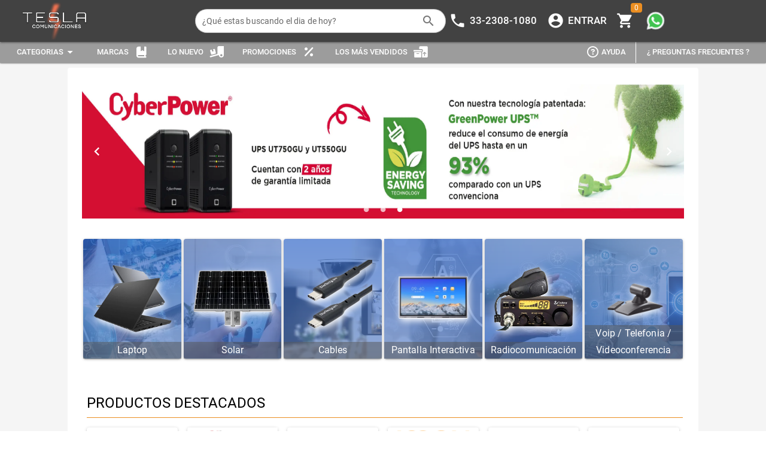

--- FILE ---
content_type: text/css
request_url: https://www.teslacomunicaciones.mx/marketplace/assets/DefaultPage.664dc414.css
body_size: 532
content:
.q-carousel__navigation .q-btn{font-size:6px!important;margin:-3px 4px!important}.bg-card-ilox-0{background-image:linear-gradient(var(--color1-0),var(--color2-0)),url(https://www.teslacomunicaciones.mx/marketplace/includes/imgcarrusel/Camara-vigilancia.webp);max-width:100%;height:100%;background-size:cover;color:#fff}.bg-card-ilox-1{background-image:linear-gradient(var(--color1-1),var(--color2-1)),url(https://www.teslacomunicaciones.mx/marketplace/includes/imgcarrusel/smarthome.webp);max-width:100%;height:100%;background-size:cover;color:#fff}.bg-card-ilox-2{background-image:linear-gradient(var(--color1-2),var(--color2-2)),url(https://www.teslacomunicaciones.mx/marketplace/includes/imgcarrusel/camaraS2.webp);max-width:100%;height:100%;background-size:cover;color:#fff}.bg-card-ilox-3{background-image:linear-gradient(var(--color1-3),var(--color2-3)),url(https://www.teslacomunicaciones.mx/marketplace/includes/imgcarrusel/iot.webp);max-width:100%;height:100%;background-size:cover;color:#fff}.bg-card-ilox-4{background-image:linear-gradient(var(--color1-4),var(--color2-4)),url(https://www.teslacomunicaciones.mx/marketplace/includes/imgcarrusel/energiae.webp);max-width:100%;height:100%;background-size:cover;color:#fff}.bg-card-ilox-5{background-image:linear-gradient(var(--color1-5),var(--color2-5)),url(https://www.teslacomunicaciones.mx/marketplace/includes/imgcarrusel/gps.webp);max-width:100%;height:100%;background-size:cover;color:#fff}.featured:before{content:"";position:absolute;inset:-3px;border-radius:12px;padding:3px;background:radial-gradient(circle at top left,var(--primary-color),transparent 70%),radial-gradient(circle at bottom right,var(--accent-color),transparent 70%);-webkit-mask:linear-gradient(#fff 0 0) content-box,linear-gradient(#fff 0 0);-webkit-mask-composite:xor;mask-composite:exclude;z-index:-1;opacity:.8;filter:blur(5px);transition:opacity .3s ease,filter .3s ease}.featured:hover:before{opacity:1;filter:blur(8px)}.featured .product-image:after{content:"Featured";position:absolute;top:10px;right:10px;background-color:var(--accent-color);color:#fff;padding:5px 10px;font-size:.7rem;border-radius:20px;font-weight:600;letter-spacing:.5px;box-shadow:0 3px 10px #fa4c214d}.featured:after{content:"";position:absolute;width:100%;height:100%;top:0;left:0;background:linear-gradient(45deg,rgba(248,184,127,.05) 0%,rgba(248,184,127,0) 40%);border-radius:10px;z-index:1;pointer-events:none}@keyframes pulse{0%{box-shadow:0 0 #f7811a66}70%{box-shadow:0 0 0 10px #f8b87f00}to{box-shadow:0 0 #f8b87f00}}.featured{position:relative;animation:pulse 2s infinite;box-shadow:0 5px 15px var(--shadow-color)}


--- FILE ---
content_type: application/javascript
request_url: https://www.teslacomunicaciones.mx/marketplace/assets/QInnerLoading.20c94e3d.js
body_size: 215
content:
import{k as b,v,m as f,x as m,aP as S,c as t,h as a,af as y,g as C,ag as h}from"./index.dd4d2cd7.js";var q=b({name:"QInnerLoading",props:{...v,...f,showing:Boolean,color:String,size:{type:[String,Number],default:42},label:String,labelClass:String,labelStyle:[String,Array,Object]},setup(e,{slots:n}){const s=C(),r=m(e,s.proxy.$q),{transitionProps:i,transitionStyle:o}=S(e),u=t(()=>"q-inner-loading q--avoid-card-border absolute-full column flex-center"+(r.value===!0?" q-inner-loading--dark":"")),c=t(()=>"q-inner-loading__label"+(e.labelClass!==void 0?` ${e.labelClass}`:""));function d(){const l=[a(h,{size:e.size,color:e.color})];return e.label!==void 0&&l.push(a("div",{class:c.value,style:e.labelStyle},[e.label])),l}function g(){return e.showing===!0?a("div",{class:u.value,style:o.value},n.default!==void 0?n.default():d()):null}return()=>a(y,i.value,g)}});export{q as Q};


--- FILE ---
content_type: application/javascript
request_url: https://www.teslacomunicaciones.mx/marketplace/assets/DefaultPage.c2c94aae.js
body_size: 14323
content:
import{Q as M}from"./QSkeleton.85bae74d.js";import{_ as G,P as a,R as H,S as n,bn as J,V as e,f as t,aa as f,W as S,Y as c,a5 as _,F as y,U as w,X as b,a9 as x,a3 as p,a7 as j,q as k,a2 as v,a8 as R,ad as D}from"./index.dd4d2cd7.js";import{Q as z,a as B}from"./QCarousel.497ca899.js";import{Q as g}from"./QImg.718ff203.js";import{Q as P}from"./QBadge.a8969e3f.js";import{Q as F}from"./QScrollArea.55dcbe6a.js";import{Q as X}from"./QPage.161b18fb.js";import{a as N,u as W}from"./ServicioBase.616a5b6a.js";import{u as Y}from"./distribuidor-store.040a33b4.js";import{_ as T,a as E,b as I,c as O,d as A,e as U,f as Q,g as L}from"./tv5.ee419e3a.js";import"./use-panel.fef69286.js";import"./touch.3df10340.js";import"./format.f4088678.js";import"./QResizeObserver.5da7d0e7.js";import"./QScrollObserver.15d42ad6.js";var K="/marketplace/assets/Oferta Relampago_Logo.07a54320.webp",Z="/marketplace/assets/BannerActualizado.d4241dd0.webp";const{getScrollTarget:$,setVerticalScrollPosition:Ri}=J,ee={name:"DefaultPage",data(){return{autoplay:!0,isLoading:!1,busqueda:"",slide:1,slideBanner1:1,slideBanner2:1,slideBanner3:1,slideDestactados:1,slidePromo:1,slideNuevo:1,slideMasVendidos:1,slideHistorial:1,slideCategorias:1,slideCatsProds:1,infoHome:{ProdsDestacados:[],ProdsOferta:[],ProdsNuevos:[],ProdsMasVendidos:[],ProdsHistorial:[],CatPrincipales:[],CatSecundarias:[],CatNivel1:[],Marcas:[],ProdsCategorias:[],Banners:[[{ruta:"",link:"",posicion:1}],[{ruta:"",link:"",posicion:1}],[{ruta:"",link:"",posicion:1}]]},pinia:Y(),Info:N("Homes/"),Buscador:N("BusquedaFiltroCaracteristicas/"),Productos:N("Productos/"),stateDrawer:W(),BannerComputadoras:!1,textoConputadoras:"",BannerTelevisores:!1,textoTv:"",arrCategorias:[],arrCategoriasMovil:[]}},created(){const o=this;o.$q.platform.is.desktop||(o.$bus.emit("ShowSplash"),window.scrollTo(0,0)),o.GetInfoHome2(),o.GetPermisoBuscador(),o.pinia&&o.pinia.distribuidor&&(document.title=o.pinia.distribuidor.nombreDistribuidor+" | "+o.pinia.distribuidor.titleTienda);let i=o.$q.localStorage.getItem("sectionHome");i!=null&&(setTimeout(()=>{o.scrollToElement(i)},700),o.$q.localStorage.remove("sectionHome")),setTimeout(()=>{this.$bus.emit("InicializarOneTap")},500),o.$bus.on("GetHistorial",()=>{o.GetInfoHome2()})},filters:{},computed:{widthTarjetas(){var o=0,i=6;return this.$q.screen.width<475||this.$q.screen.width<710?i=2:this.$q.screen.width<1090?i=4:this.$q.screen.width<1280?i=5:this.$q.screen.width>1440&&(i=6),o=(this.$q.screen.width-i*20)/i,Math.trunc(o)},heightBanners(){const o=this;var i="450px";return o.$q.screen.name==="lg"?i="450px":o.$q.screen.name==="xl"?i="600px":o.$q.screen.name==="xs"?i="150px":o.$q.screen.name==="md"?i="450px":o.$q.screen.name==="sm"&&(i="365px"),i},heightBannersActualizados(){const o=this;var i="300px";return o.$q.screen.name==="lg"?i="240px":o.$q.screen.name==="xl"?i="300px":o.$q.screen.name==="xs"?i="90px":o.$q.screen.name==="md"?i="240px !important":o.$q.screen.name==="sm"&&(i="175px"),i},heightCat(){const o=this;var i="450px";return o.$q.screen.name==="lg"?i="500px":o.$q.screen.name==="xl"?i="650px":o.$q.screen.name==="xs"?i="150px":o.$q.screen.name==="md"?i="450px":o.$q.screen.name==="sm"&&(i="300px"),i}},methods:{scrollToElement(o){const i=document.getElementById(o);if(i){$(i);const m=i.offsetTop;window.scrollTo({top:m}),i.classList.add("featured"),setTimeout(()=>{i.classList.remove("featured")},4e3)}},formatCurrency(o){return typeof o!="number"?o:new Intl.NumberFormat("es-MX",{style:"currency",currency:"MXN",minimumFractionDigits:2,maximumFractionDigits:2}).format(o)},GetInfoHome2(){const o=this;o.isLoading=!0,o.Info.getAll({action:"GetInfoHome",Resolve:async i=>{let m=o.pinia.cliente&&o.pinia.cliente.precioAsignado>0?o.pinia.cliente.precioAsignado:1,h=o.pinia.distribuidor&&o.pinia.distribuidor!==null?o.pinia.distribuidor.promociones:0,s=o.pinia.distribuidor&&o.pinia.distribuidor!==null?o.pinia.distribuidor.carruselMarcas:0,d=JSON.parse(i.data.data);o.infoHome.Banners=d.Banners,o.infoHome.CatPrincipales=d.CatPrincipales;for(let u=0;u<o.infoHome.CatPrincipales.length;u++)document.documentElement.style.setProperty(`--color1-${u}`,o.infoHome.CatPrincipales[u].colorPrimario),document.documentElement.style.setProperty(`--color2-${u}`,o.infoHome.CatPrincipales[u].colorSecundario);o.infoHome.CatSecundarias=d.CatSecundarias,o.infoHome.MarcasMovil=[],s===1&&(o.infoHome.Marcas=d.Marcas,o.infoHome.Marcas.forEach(u=>{u.forEach(r=>{o.infoHome.MarcasMovil.push(r)})})),o.infoHome.ProdsDestacados=d.ProdsDestacados,o.infoHome.ProdsDestacadosMovil=[],o.infoHome.ProdsDestacados.forEach(u=>{u.forEach(r=>{Number(m)===1?(r.precio=r.precio1,r.precioMeses=r.precioMeses1):Number(m)===2?(r.precio=r.precio2,r.precioMeses=r.precioMeses2):Number(m)===3?(r.precio=r.precio3,r.precioMeses=r.precioMeses3):Number(m)===4&&(r.precio=r.precio4,r.precioMeses=r.precioMeses4),o.infoHome.ProdsDestacadosMovil.push(r)})}),o.infoHome.ProdsOfertaMovil=[],h===1&&(o.infoHome.ProdsOferta=d.ProdsOferta,o.infoHome.ProdsOferta.forEach(u=>{u.forEach(r=>{Number(m)===1?(r.precio=r.precio1,r.precioDescuento=r.precioDescuento1,r.precioMeses=r.precioMeses1):Number(m)===2?(r.precio=r.precio2,r.precioDescuento=r.precioDescuento2,r.precioMeses=r.precioMeses2):Number(m)===3?(r.precio=r.precio3,r.precioDescuento=r.precioDescuento3,r.precioMeses=r.precioMeses3):Number(m)===4&&(r.precio=r.precio4,r.precioDescuento=r.precioDescuento4,r.precioMeses=r.precioMeses4),o.infoHome.ProdsOfertaMovil.push(r)})})),o.infoHome.ProdsNuevosMovil=[],o.infoHome.ProdsNuevos=d.ProdsNuevos,o.infoHome.ProdsNuevos.forEach(u=>{u.forEach(r=>{Number(m)===1?(r.precio=r.precio1,r.precioMeses=r.precioMeses1):Number(m)===2?(r.precio=r.precio2,r.precioMeses=r.precioMeses2):Number(m)===3?(r.precio=r.precio3,r.precioMeses=r.precioMeses3):Number(m)===4&&(r.precio=r.precio4,r.precioMeses=r.precioMeses4),o.infoHome.ProdsNuevosMovil.push(r)})}),o.infoHome.ProdsMasVendidosMovil=[],o.infoHome.ProdsMasVendidos=d.ProdsMasVendidos,o.infoHome.ProdsMasVendidos.forEach(u=>{u.forEach(r=>{Number(m)===1?(r.precio=r.precio1,r.precioMeses=r.precioMeses1):Number(m)===2?(r.precio=r.precio2,r.precioMeses=r.precioMeses2):Number(m)===3?(r.precio=r.precio3,r.precioMeses=r.precioMeses3):Number(m)===4&&(r.precio=r.precio4,r.precioMeses=r.precioMeses4),o.infoHome.ProdsMasVendidosMovil.push(r)})}),o.isLoading=!1;let l={};if(o.infoHome.ProdsHistorialMovil=[],o.pinia.cliente&&o.pinia.cliente.idCliente>0?(l=await o.GetHistorialCliente(),o.infoHome.ProdsHistorial=l,o.infoHome.ProdsHistorial.forEach(u=>{u.forEach(r=>{o.infoHome.ProdsHistorialMovil.push(r)})})):(o.infoHome.ProdsHistorial=d.ProdsHistorial,o.infoHome.ProdsHistorial.forEach(u=>{u.forEach(r=>{Number(m)===1?(r.precio=r.precio1,r.precioMeses=r.precioMeses1):Number(m)===2?(r.precio=r.precio2,r.precioMeses=r.precioMeses2):Number(m)===3?(r.precio=r.precio3,r.precioMeses=r.precioMeses3):Number(m)===4&&(r.precio=r.precio4,r.precioMeses=r.precioMeses4),o.infoHome.ProdsHistorialMovil.push(r)})})),o.infoHome.CatNivel1=d.CatNivel1?d.CatNivel1:[],o.infoHome.CatNivel1.length>0&&(o.arrCategorias=o.dividirEnChunks(o.infoHome.CatNivel1,16,{idCategoria:0,icono:"",nombre:"",metaData:"",ruta:"",subCategorias:[],col:1}),o.arrCategoriasMovil=[...o.infoHome.CatNivel1]),d.CategoriasProductosMasVendidos&&d.CategoriasProductosMasVendidos!==null){let u=d.CategoriasProductosMasVendidos.map(r=>r.filter(q=>q.ProductosJson&&q.ProductosJson.length>=3));u=u.flat(),o.infoHome.ProdsCategorias=[];for(let r=0;r<u.length;r+=4)o.infoHome.ProdsCategorias.push(u.slice(r,r+4));o.infoHome.ProdsCategoriasMovil=[],o.infoHome.ProdsCategorias.forEach(r=>{r.forEach(q=>{q.ProductosJson.forEach(C=>{const V=Number(m);C.precio=C[`precio${V}`],C.precioMeses=C[`precioMeses${V}`]})})}),o.infoHome.ProdsCategoriasMovil=[...o.infoHome.ProdsCategorias.flat()]}}})},dividirEnChunks(o,i,m=null){const h=[];for(let s=0;s<o.length;s+=i){let d=o.slice(s,s+i);for(;d.length<i;)d.push(m);h.push(d)}return h},async GetHistorialCliente(){return await this.$api.get("Productos/GetProductosHistorialCleinte").then(m=>m.data.data)},GetPermisoBuscador(){const o=this;o.Buscador.getAll({action:"GetPermisoBuscador",Resolve:i=>{if(i.data.data.length>0){var m=i.data.data.findIndex(h=>h.idBuscadorConfig===1);o.BannerComputadoras=m!=-1,o.textoConputadoras=o.BannerComputadoras?i.data.data[m].bannerHome:"",m=i.data.data.findIndex(h=>h.idBuscadorConfig===2),o.BannerTelevisores=m!=-1,o.textoTv=o.BannerTelevisores?i.data.data[m].bannerHome:""}}})},Redireccionar(o,i,m=null){const h=this;if(m!==null&&h.$q.localStorage.set("sectionHome","section-"+m),i===2)h.$q.localStorage.remove("paginaBusqueda"),h.$q.localStorage.remove("productoBuscado"),h.$q.localStorage.remove("resultadosBusqueda"),h.$q.localStorage.remove("idCategorias"),h.stateDrawer.listadoCategoriasSelected=[o],h.$q.localStorage.set("idCategorias",[o]),h.$bus.emit("ExpandendTreeCategorias",[o]),h.$router.push("../Default.aspx?categorias="+o);else if(i===1){if(o!==""){h.$q.localStorage.remove("paginaBusqueda"),h.$q.localStorage.remove("productoBuscado"),h.$q.localStorage.remove("resultadosBusqueda"),h.$q.localStorage.remove("idCategorias");const d=o.split("/"),l=d[d.length-1];var s=this.$route.fullPath;const u=s.split("/"),r=u[u.length-1];if(l.toLowerCase().includes("categorias")){const q=h.obtenerCategoriasUrl(l);q.length>0&&(h.stateDrawer.listadoCategoriasSelected=q,h.$q.localStorage.set("idCategorias",q),h.$bus.emit("ExpandendTreeCategorias",q))}else h.pinia.categoriasArbol=[...h.pinia.categoriasArbolOriginal];r.toLowerCase()!==l.toLowerCase()&&h.$router.push("../"+l)}}else i===3?(h.$q.localStorage.remove("paginaBusqueda"),h.$q.localStorage.remove("productoBuscado"),h.$q.localStorage.remove("resultadosBusqueda"),h.$q.localStorage.remove("idCategorias"),h.pinia.categoriasArbol=[...h.pinia.categoriasArbolOriginal],h.$router.push("../Default.aspx?m="+o)):i===4?h.$router.push("../Promociones.aspx"):i===5?(h.$q.localStorage.remove("paginaBusqueda"),h.$q.localStorage.remove("productoBuscado"),h.$q.localStorage.remove("resultadosBusqueda"),h.$q.localStorage.remove("idCategorias"),h.pinia.categoriasArbol=[...h.pinia.categoriasArbolOriginal],h.$router.push("../Default.aspx?n=1")):i===6&&(h.$q.localStorage.remove("Buscador1"),h.$router.push("../Buscador.aspx"))},RedireccionarCategoria(o,i=null){const m=this;o<=0||(i!==null&&m.$q.localStorage.set("sectionHome","section-"+i),m.$q.localStorage.remove("paginaBusqueda"),m.$q.localStorage.remove("productoBuscado"),m.$q.localStorage.remove("resultadosBusqueda"),m.$q.localStorage.remove("idCategorias"),m.stateDrawer.listadoCategoriasSelected=[o],m.$q.localStorage.set("idCategorias",[o]),m.$bus.emit("ExpandendTreeCategorias",[o]),m.$router.push("../Default.aspx?categorias="+o))},obtenerCategoriasUrl(o){const i=/categorias=([^&]*)/,m=o.match(i);return m&&m[1]?m[1].split(",").map(h=>parseInt(h,10)).filter(h=>!isNaN(h)):[]},irBuscador(o,i=null){const m=this;i!==null&&m.$q.localStorage.set("sectionHome","section-"+i);let h="Buscador"+o;m.$q.localStorage.remove(h),m.$router.push("../Buscador.aspx?c="+o)},RedireccionarProducto(o,i=null){const m=this;i!==null&&m.$q.localStorage.set("sectionHome","section-"+i);let h=o.sku.replace("#","%23");m.$router.push("../DetalleProducto.aspx?sku="+encodeURIComponent(h)+"&idProducto="+o.idProducto)}}},se={class:"row q-ma-none"},te=e("div",{class:"col-12 col-sm-1"},null,-1),oe={class:"col-12 col-sm-10 q-px-none"},ie={class:"row q-pa-sm"},re={class:"col-12"},le={class:"row q-pa-sm"},ne={class:"row q-pa-sm q-pb-lg"},ae={class:"col-12 q-pl-sm q-pt-md"},ce={class:"col-12"},de={class:"row"},ue={class:"row q-pa-sm"},pe={class:"col-12"},me={class:"row q-pa-sm"},he={class:"col-12"},fe={class:"row q-pa-sm"},ge={class:"col-12"},xe={class:"row q-pa-sm"},ye={class:"col-12 q-pl-sm q-pt-sm"},_e={class:"col-12"},ve={class:"row"},we={class:"row q-pa-sm"},qe={class:"col-12"},Ce={key:0,class:"row q-pt-xs",id:"section-1"},be={class:"col-12"},ke=["src","onClick"],He={key:1,class:"row q-pl-sm q-pr-sm q-pt-lg",id:"section-2"},Pe={class:"col-6 col-sm-2",style:{padding:"2px"}},Me={style:{height:"200px",width:"100%",display:"flex","justify-content":"center","align-items":"center"}},Se={class:"absolute-bottom text-subtitle1 text-white text-center card-categoria-p"},ze={class:"col-6 col-sm-2",style:{padding:"2px"}},Be={style:{height:"200px",width:"100%",display:"flex","justify-content":"center","align-items":"center"}},je={class:"absolute-bottom text-subtitle1 text-white text-center card-categoria-p"},Ve={class:"col-6 col-sm-2",style:{padding:"2px"}},Ne={style:{height:"200px",width:"100%",display:"flex","justify-content":"center","align-items":"center"}},Re={class:"absolute-bottom text-subtitle1 text-white text-center card-categoria-p"},De={class:"col-6 col-sm-2",style:{padding:"2px"}},Te={style:{height:"200px",width:"100%",display:"flex","justify-content":"center","align-items":"center"}},Ee={class:"absolute-bottom text-subtitle1 text-white text-center card-categoria-p"},Ie={key:0,class:"col-6 col-sm-2",style:{padding:"2px"}},Oe={style:{height:"200px",width:"100%",display:"flex","justify-content":"center","align-items":"center"}},Ae={class:"absolute-bottom text-subtitle1 text-white text-center card-categoria-p"},Ue={key:1,class:"col-6 col-sm-2",style:{padding:"2px"}},Qe={style:{height:"200px",width:"100%",display:"flex","justify-content":"center","align-items":"center"}},Le={class:"absolute-bottom text-subtitle1 text-white text-center card-categoria-p"},Ge={key:2,class:"row q-pa-sm q-pb-lg",id:"section-3"},Je=e("div",{class:"col-12 q-pl-sm q-pt-xl"},[e("div",{class:"text-h5"},"PRODUCTOS DESTACADOS")],-1),Fe={key:0,class:"col-12"},Xe={class:"row"},We={class:"flex flex-center",style:{height:"200px"}},Ye={class:"ellipsis-2-lines text-grey-8 text-justify",style:{"font-size":"11px",height:"35px"}},Ke={class:"ellipsis text-weight-bold text-secondary text-h6 q-pt-sm"},Ze={class:"ellipsis text-weight-bold q-pt-sm",style:{"font-size":"12px"}},$e={key:1,class:"col-12"},es={style:{"max-width":"100%","overflow-x":"auto !important",background:`linear-gradient(\r
                      white 50%,\r
                      rgb(233, 236, 239) 50%\r
                    )`}},ss={class:"row no-wrap"},ts={class:"flex flex-center"},os={class:"ellipsis-2-lines text-grey-8 text-justify",style:{"font-size":"11px",height:"35px"}},is={class:"ellipsis text-weight-bold text-h6 q-pt-sm text-secondary"},rs={class:"ellipsis text-weight-bold q-pt-sm",style:{"font-size":"12px"}},ls={key:3,class:"row q-pa-sm q-mt-lg",style:{"background-image":`linear-gradient(\r
                  rgba(235, 172, 101, 0.2),\r
                  rgba(235, 198, 76, 0.4)\r
                )`},id:"section-4"},ns={key:0,class:"col-12"},as={class:"row"},cs={class:"col-4 q-pa-xs"},ds={class:"row text-white"},us={class:"col-6"},ps={class:"text-h5"},ms={class:"text-subtitle1"},hs={class:"col-6 text-right"},fs={class:"col-8"},gs={class:"row"},xs={class:"col-6 q-pa-xs"},ys={class:"row"},_s={class:"col-9"},vs={class:"text-h6 text-white"},ws={class:"text-subtitle1 text-white"},qs={class:"col-3 q-pt-sm"},Cs={class:"col-6 q-pa-xs"},bs={class:"row text-white"},ks={class:"col-9"},Hs={class:"text-h6"},Ps={class:"text-subtitle1"},Ms={class:"col-3 q-pt-sm"},Ss={class:"row q-pa-xs"},zs={class:"col-12"},Bs={class:"row text-white"},js={class:"col-12 text-center"},Vs={class:"text-h6"},Ns={class:"text-subtitle1"},Rs={class:"q-pt-sm"},Ds={key:1,class:"col-12"},Ts={class:"row"},Es={class:"col-12 q-pa-xs"},Is={class:"row text-white text-center"},Os={class:"col-12"},As={class:"text-h5"},Us={class:"text-subtitle1"},Qs={class:"q-pt-xs"},Ls={class:"row"},Gs={class:"col-12 q-pa-xs"},Js={class:"row text-white text-center"},Fs={class:"col-12"},Xs={class:"text-h5"},Ws={class:"text-subtitle1"},Ys={class:"col-12 q-pa-xs"},Ks={class:"row text-white text-center"},Zs={class:"col-12"},$s={class:"text-h5"},et={class:"text-subtitle1"},st={class:"col-12 q-pa-xs"},tt={class:"row text-white text-center"},ot={class:"col-12"},it={class:"text-h5"},rt={class:"text-subtitle1"},lt={key:4,class:"row q-pa-sm",style:{"background-image":`linear-gradient(\r
                    rgba(101, 29, 29, 0.52),\r
                    rgba(177 165 68 / 73%)\r
                  ),\r
                  url('https://www.teslacomunicaciones.mx/recursos/newOfertaBanner2.webp')`},id:"section-5"},nt={class:"col-12 col-sm-4",style:{display:"flex","justify-content":"center","align-items":"center"}},at={class:"col-12 col-sm-8"},ct={class:"row"},dt={key:0,class:"col-12"},ut={class:"row"},pt={class:"flex flex-center",style:{height:"150px"}},mt={class:"ellipsis-2-lines text-grey-8 text-justify",style:{"font-size":"11px",height:"35px"}},ht={class:"ellipsis text-secondary text-subtitle2 text-grey q-pt-sm",style:{"text-decoration":"line-through"}},ft={class:"ellipsis text-weight-bold text-positive text-h6 q-pt-sm"},gt={class:"ellipsis text-weight-bold q-pt-sm",style:{"font-size":"12px"}},xt={key:1,class:"col-12"},yt={style:{"max-width":"100%","overflow-x":"auto !important"}},_t={class:"row no-wrap"},vt={class:"flex flex-center"},wt={class:"ellipsis-2-lines text-grey-8 text-justify",style:{"font-size":"11px",height:"35px"}},qt={class:"ellipsis text-secondary text-subtitle2 text-grey q-pt-sm",style:{"text-decoration":"line-through"}},Ct={class:"ellipsis text-weight-bold text-positive text-h6 q-pt-sm"},bt={class:"ellipsis text-weight-bold q-pt-sm",style:{"font-size":"12px"}},kt={id:"section-6"},Ht={class:"col-12 col-sm-6 text-white cursor-pointer"},Pt={class:"col-12 col-sm-6 text-white cursor-pointer flex flex-center"},Mt={class:"col-12 col-sm-6 text-white cursor-pointer"},St={class:"text-h5 text-center q-pt-lg"},zt={class:"col-12 col-sm-6 text-white cursor-pointer flex flex-center"},Bt={key:6,class:"row q-pa-sm q-pb-md",id:"section-7"},jt={class:"col-12 q-pl-sm q-pt-lg"},Vt={class:"text-h5"},Nt={key:0,class:"col-12"},Rt={class:"row"},Dt={key:1,class:"col-12"},Tt={class:"row no-wrap"},Et={class:"col-12"},It=["src","onClick"],Ot={key:8,class:"row q-pa-sm",id:"section-9"},At={class:"col-12 q-pl-sm q-pt-lg"},Ut={class:"text-h5"},Qt={key:0,class:"col-12"},Lt={class:"row"},Gt=e("div",null,[e("span",{class:"q-pa-sm",style:{"font-size":"15px"}},"NUEVO!")],-1),Jt={class:"flex flex-center",style:{height:"200px"}},Ft={class:"ellipsis-2-lines text-grey-8 text-justify",style:{"font-size":"11px",height:"35px"}},Xt={class:"ellipsis text-weight-bold text-secondary text-h6 q-pt-sm"},Wt={class:"ellipsis text-weight-bold q-pt-sm",style:{"font-size":"12px"}},Yt={key:1,class:"col-12"},Kt={style:{"max-width":"100%","overflow-x":"auto !important",background:`linear-gradient(\r
                      white 50%,\r
                      rgb(233, 236, 239) 50%\r
                    )`}},Zt={class:"row no-wrap"},$t=e("div",null,[e("span",{class:"q-pl-sm",style:{"font-size":"15px"}},"NUEVO!")],-1),eo={class:"flex flex-center"},so={class:"ellipsis-2-lines text-grey-8 text-justify",style:{"font-size":"11px",height:"35px"}},to={class:"ellipsis text-weight-bold text-secondary text-h6 q-pt-sm"},oo={class:"ellipsis text-weight-bold q-pt-sm",style:{"font-size":"12px"}},io=e("div",{class:"q-pt-lg"},null,-1),ro={id:"section-10"},lo={class:"col-12 col-sm-6 text-white cursor-pointer"},no={class:"col-12 col-sm-6 text-white cursor-pointer flex flex-center"},ao={class:"col-12 col-sm-6 text-white cursor-pointer"},co={class:"text-h5 text-center q-pt-lg"},uo={class:"col-12 col-sm-6 text-white cursor-pointer flex flex-center"},po={key:10,class:"row q-pa-sm",id:"section-11"},mo={class:"col-12 q-pl-sm q-pt-xl"},ho={class:"text-h5"},fo={key:0,class:"col-12"},go={class:"row"},xo={class:"flex flex-center",style:{height:"200px"}},yo={class:"ellipsis-2-lines text-grey-8 text-justify",style:{"font-size":"11px",height:"35px"}},_o={class:"ellipsis text-weight-bold text-secondary text-h6 q-pt-sm"},vo={class:"ellipsis text-weight-bold q-pt-sm",style:{"font-size":"12px"}},wo={key:1,class:"col-12"},qo={style:{"max-width":"100%","overflow-x":"auto !important",background:`linear-gradient(\r
                      white 50%,\r
                      rgb(233, 236, 239) 50%\r
                    )`}},Co={class:"row no-wrap"},bo={class:"flex flex-center"},ko={class:"ellipsis-2-lines text-grey-8 text-justify",style:{"font-size":"11px",height:"35px"}},Ho={class:"ellipsis text-weight-bold text-secondary text-h6 q-pt-sm"},Po={class:"ellipsis text-weight-bold q-pt-sm",style:{"font-size":"12px"}},Mo=e("div",{class:"q-pt-sm"},null,-1),So={key:11,class:"row q-pt-lg q-pb-sm",id:"section-12"},zo={class:"col-12"},Bo=["src","onClick"],jo={key:12,class:"row q-pa-sm",id:"section-13"},Vo=e("div",{class:"col-12 q-pl-sm q-pt-lg"},[e("div",{class:"text-h5"},"TU HISTORIAL DE B\xDASQUEDA")],-1),No={key:0,class:"col-12"},Ro={class:"row"},Do={class:"flex flex-center",style:{height:"200px"}},To={class:"ellipsis-2-lines text-grey-8 text-justify",style:{"font-size":"11px",height:"35px"}},Eo={class:"ellipsis text-weight-bold text-secondary text-h6 q-pt-sm"},Io={class:"ellipsis text-weight-bold q-pt-sm",style:{"font-size":"12px"}},Oo={key:1,class:"col-12"},Ao={style:{"max-width":"100%","overflow-x":"auto !important",background:`linear-gradient(\r
                      white 50%,\r
                      rgb(233, 236, 239) 50%\r
                    )`}},Uo={class:"row no-wrap"},Qo={class:"flex flex-center"},Lo={class:"ellipsis-2-lines text-grey-8 text-justify",style:{"font-size":"11px",height:"35px"}},Go={class:"ellipsis text-weight-bold text-secondary text-h6 q-pt-sm"},Jo={class:"ellipsis text-weight-bold q-pt-sm",style:{"font-size":"12px"}},Fo={class:"col-12"},Xo={key:13,class:"row q-pa-sm",id:"section-14"},Wo=e("div",{class:"col-12 q-pl-sm q-pt-lg"},[e("div",{class:"text-h5"},"CATEGORIAS")],-1),Yo={key:0,class:"col-12"},Ko={class:"row"},Zo={class:"text-subtitle1 text-weight-medium",style:{height:"50px",display:"flex","justify-content":"center","align-items":"center"}},$o={key:1,class:"col-12"},ei={class:"row"},si={class:"text-subtitle2 text-weight-medium",style:{height:"55px",display:"flex","justify-content":"center","align-items":"center"}},ti={key:14,class:"row q-pa-sm",id:"section-15"},oi=e("div",{class:"col-12 q-pl-sm"},[e("div",{class:"text-h5"},"CONTIN\xDAA EXPLORANDO")],-1),ii={key:0,class:"col-12"},ri={class:"row"},li={class:"text-weight-bold",style:{height:"60px",display:"flex","justify-content":"start","align-items":"center","font-size":"17px"}},ni={class:"row"},ai={class:"ellipsis-2-lines text-grey-8 text-weight-medium text-justify q-px-sm q-pt-xs",style:{"font-size":"11px",height:"35px"}},ci={class:"text-weight-bold text-secondary ellipsis q-px-sm text-body1 q-py-sm"},di={key:1,class:"col-12"},ui={style:{"max-width":"100%","overflow-x":"auto !important"}},pi={class:"row no-wrap"},mi={class:"text-weight-bold",style:{height:"60px",display:"flex","justify-content":"start","align-items":"center","font-size":"17px"}},hi={class:"row"},fi={class:"ellipsis-2-lines text-grey-8 text-weight-medium text-justify q-px-sm q-pt-xs",style:{"font-size":"11px",height:"35px"}},gi={class:"text-weight-bold text-secondary ellipsis q-px-sm text-body1 q-py-sm"},xi=e("div",{class:"col-12 col-sm-1"},null,-1);function yi(o,i,m,h,s,d){return a(),H(X,{class:"q-pa-sm bg-grey-2"},{default:n(()=>[e("div",se,[te,e("div",oe,[t(x,{class:"my-card",flat:""},{default:n(()=>[s.isLoading?(a(),H(f,{key:0,class:S(o.$q.screen.gt.sm?"q-pa-md":"q-px-none")},{default:n(()=>[e("div",ie,[e("div",re,[t(M,{height:o.$q.screen.gt.sm?"240px":"90px",square:""},null,8,["height"])])]),e("div",le,[(a(!0),c(y,null,_(o.$q.screen.gt.sm?6:4,l=>(a(),c("div",{class:"col-6 col-sm-2",key:"cat"+l,style:{padding:"4px"}},[t(x,{class:"my-card"},{default:n(()=>[t(M,{height:"200px",square:""})]),_:1})]))),128))]),e("div",ne,[e("div",ae,[t(M,{type:"text",width:"30%"})]),e("div",ce,[e("div",de,[(a(!0),c(y,null,_(o.$q.screen.gt.sm?6:2,l=>(a(),c("div",{class:"col-6 col-sm-2 q-pa-sm",key:"prod"+l},[t(x,{class:"my-card"},{default:n(()=>[t(M,{height:"200px",square:""}),t(f,null,{default:n(()=>[t(M,{type:"text",width:"90%"}),t(M,{type:"text",width:"60%"}),t(M,{type:"text",width:"50%"})]),_:1})]),_:1})]))),128))])])]),e("div",ue,[e("div",pe,[t(M,{height:o.$q.screen.gt.sm?"372px":"512px",square:""},null,8,["height"])])]),e("div",me,[e("div",he,[t(M,{height:o.$q.screen.gt.sm?"305px":"583px",square:""},null,8,["height"])])]),e("div",fe,[e("div",ge,[t(M,{height:"160px",square:""})])]),e("div",xe,[e("div",ye,[t(M,{type:"text",width:"30%"})]),e("div",_e,[e("div",ve,[(a(!0),c(y,null,_(o.$q.screen.gt.sm?6:2,l=>(a(),c("div",{class:"col-6 col-sm-2 q-pa-sm",key:"prod2"+l},[t(x,{class:"my-card"},{default:n(()=>[t(M,{height:"110px",square:""})]),_:1})]))),128))])])]),e("div",we,[e("div",qe,[t(M,{height:"100px",square:""})])])]),_:1},8,["class"])):(a(),H(f,{key:1,class:S(o.$q.screen.gt.sm?"q-pa-md":"q-px-none")},{default:n(()=>[s.infoHome.Banners&&s.infoHome.Banners.length>0&&s.infoHome.Banners[0][0].ruta!==""?(a(),c("div",Ce,[e("div",be,[t(z,{animated:"",autoplay:5e3,modelValue:s.slideBanner1,"onUpdate:modelValue":i[0]||(i[0]=l=>s.slideBanner1=l),navigation:s.infoHome.Banners[0].length>1,infinite:"",swipeable:"",arrows:s.infoHome.Banners[0].length>1,class:"transparent",onMouseenter:i[1]||(i[1]=l=>s.autoplay=!1),onMouseleave:i[2]||(i[2]=l=>s.autoplay=!0),style:w([{overflow:"hidden"},{height:d.heightBannersActualizados}])},{default:n(()=>[(a(!0),c(y,null,_(s.infoHome.Banners[0],(l,u)=>(a(),H(B,{class:"cursor-pointer q-pa-sm",name:u+1,key:u},{default:n(()=>[e("img",{fetchpriority:"high",src:"https://www.teslacomunicaciones.mx/marketplace/"+l.ruta+l.banner,style:{width:"100%",height:"100%","object-fit":"inherit !important"},onClick:r=>d.Redireccionar(l.link,1,"1")},null,8,ke)]),_:2},1032,["name"]))),128))]),_:1},8,["modelValue","navigation","arrows","style"])])])):b("",!0),s.infoHome.CatPrincipales.length>0?(a(),c("div",He,[e("div",Pe,[t(x,{class:"my-card flex flex-center cursor-pointer bg-card-ilox-0",onClick:i[3]||(i[3]=l=>d.Redireccionar(s.infoHome.CatPrincipales[0].idCategoria,2,"2"))},{default:n(()=>[e("div",Me,[t(g,{fetchpriority:"high",src:s.infoHome.CatPrincipales[0].img,style:w([{width:o.$q.screen.name==="xl"?"50% !important":"80%"},{filter:"drop-shadow(2px 4px 6px white)"}])},null,8,["src","style"]),e("div",Se,p(s.pinia.textCapitalize(s.infoHome.CatPrincipales[0].nombreCategoria)),1)])]),_:1})]),e("div",ze,[t(x,{class:"my-card flex flex-center cursor-pointer bg-card-ilox-1",onClick:i[4]||(i[4]=l=>d.Redireccionar(s.infoHome.CatPrincipales[1].idCategoria,2,"2"))},{default:n(()=>[e("div",Be,[t(g,{fetchpriority:"high",src:s.infoHome.CatPrincipales[1].img,style:w([{width:o.$q.screen.name==="xl"?"50% !important":"80%"},{filter:"drop-shadow(2px 4px 6px white)"}])},null,8,["src","style"]),e("div",je,p(s.pinia.textCapitalize(s.infoHome.CatPrincipales[1].nombreCategoria)),1)])]),_:1})]),e("div",Ve,[t(x,{class:"my-card flex flex-center cursor-pointer bg-card-ilox-2",onClick:i[5]||(i[5]=l=>d.Redireccionar(s.infoHome.CatPrincipales[2].idCategoria,2,"2"))},{default:n(()=>[e("div",Ne,[t(g,{fetchpriority:"high",src:s.infoHome.CatPrincipales[2].img,style:w([{width:o.$q.screen.name==="xl"?"50% !important":"80%"},{filter:"drop-shadow(2px 4px 6px white)"}])},null,8,["src","style"]),e("div",Re,p(s.pinia.textCapitalize(s.infoHome.CatPrincipales[2].nombreCategoria)),1)])]),_:1})]),e("div",De,[t(x,{class:"my-card"},{default:n(()=>[t(x,{class:"my-card flex flex-center cursor-pointer bg-card-ilox-3",onClick:i[6]||(i[6]=l=>d.Redireccionar(s.infoHome.CatPrincipales[3].idCategoria,2,"2"))},{default:n(()=>[e("div",Te,[t(g,{fetchpriority:"high",src:s.infoHome.CatPrincipales[3].img,style:w([{width:o.$q.screen.name==="xl"?"50% !important":"80%"},{filter:"drop-shadow(2px 4px 6px white)"}])},null,8,["src","style"]),e("div",Ee,p(s.pinia.textCapitalize(s.infoHome.CatPrincipales[3].nombreCategoria)),1)])]),_:1})]),_:1})]),o.$q.screen.lt.sm?b("",!0):(a(),c("div",Ie,[t(x,{class:"my-card flex flex-center cursor-pointer bg-card-ilox-4",onClick:i[7]||(i[7]=l=>d.Redireccionar(s.infoHome.CatPrincipales[4].idCategoria,2,"2"))},{default:n(()=>[e("div",Oe,[t(g,{fetchpriority:"high",src:s.infoHome.CatPrincipales[4].img,style:w([{width:o.$q.screen.name==="xl"?"50% !important":"80%"},{filter:"drop-shadow(2px 4px 6px white)"}])},null,8,["src","style"]),e("div",Ae,p(s.pinia.textCapitalize(s.infoHome.CatPrincipales[4].nombreCategoria)),1)])]),_:1})])),o.$q.screen.lt.sm?b("",!0):(a(),c("div",Ue,[t(x,{class:"my-card flex flex-center cursor-pointer bg-card-ilox-5",onClick:i[8]||(i[8]=l=>d.Redireccionar(s.infoHome.CatPrincipales[5].idCategoria,2,"2"))},{default:n(()=>[e("div",Qe,[t(g,{fetchpriority:"high",src:s.infoHome.CatPrincipales[5].img,style:w([{width:o.$q.screen.name==="xl"?"50% !important":"80%"},{filter:"drop-shadow(2px 4px 6px white)"}])},null,8,["src","style"]),e("div",Le,p(s.pinia.textCapitalize(s.infoHome.CatPrincipales[5].nombreCategoria)),1)])]),_:1})]))])):b("",!0),s.infoHome.ProdsDestacados.length>0?(a(),c("div",Ge,[Je,t(j,{color:"primary",class:"q-ma-sm",size:"1px",style:{width:"99%"}}),o.$q.screen.gt.sm?(a(),c("div",Fe,[t(z,{modelValue:s.slideDestactados,"onUpdate:modelValue":i[9]||(i[9]=l=>s.slideDestactados=l),"transition-prev":"jump-right","transition-next":"jump-left",swipeable:"",infinite:"",animated:"","control-color":"grey-5",arrows:"","prev-icon":"arrow_back_ios_new","next-icon":"arrow_forward_ios",class:"transparent",autoplay:s.autoplay,onMouseenter:i[10]||(i[10]=l=>s.autoplay=!1),onMouseleave:i[11]||(i[11]=l=>s.autoplay=!0),style:{height:"auto",background:`linear-gradient(\r
                      white 50%,\r
                      rgb(233, 236, 239) 50%\r
                    ) !important`}},{default:n(()=>[(a(!0),c(y,null,_(s.infoHome.ProdsDestacados.filter(l=>l.length===6),(l,u)=>(a(),H(B,{class:"q-pa-none",name:u+1,key:u},{default:n(()=>[e("div",Xe,[(a(!0),c(y,null,_(l,(r,q)=>(a(),c("div",{class:"col-2 q-pa-sm",key:q},[t(x,{class:"my-card cursor-pointer",onClick:C=>d.RedireccionarProducto(r,"3")},{default:n(()=>[t(f,{class:"q-pa-none"},{default:n(()=>[e("div",We,[t(g,{src:r.img,style:w([{width:d.widthTarjetas-20+"px"},{height:"200px"}]),fit:"contain",fetchpriority:"high"},null,8,["src","style"])])]),_:2},1024),t(f,{class:""},{default:n(()=>[e("div",Ye,p(r.titulo),1),e("div",Ke,[v(p(s.pinia.formatCurrency(r.precio))+" ",1),t(P,{color:"secondary",class:"glossy q-pa-none q-pl-xs q-pr-xs",style:{"font-size":"7px"}},{default:n(()=>[v("Iva Incluido")]),_:1})]),e("div",Ze,p(r.precioMeses),1)]),_:2},1024)]),_:2},1032,["onClick"])]))),128))])]),_:2},1032,["name"]))),128))]),_:1},8,["modelValue","autoplay"])])):(a(),c("div",$e,[e("div",es,[e("div",ss,[(a(!0),c(y,null,_(s.infoHome.ProdsDestacadosMovil,(l,u)=>(a(),c("div",{key:u,style:{"margin-right":"3px","margin-bottom":"7px"},class:"q-pa-sm"},[t(x,{class:"my-card",onClick:r=>d.RedireccionarProducto(l,"3"),style:{width:"210px"}},{default:n(()=>[t(f,{class:"q-pa-none"},{default:n(()=>[e("div",ts,[t(g,{src:l.img,style:w([{width:d.widthTarjetas-20+"px"},{height:"200px"}]),fit:"contain",fetchpriority:"high"},null,8,["src","style"])])]),_:2},1024),t(f,{class:""},{default:n(()=>[e("div",os,p(l.titulo),1),e("div",is,[v(p(s.pinia.formatCurrency(l.precio))+" ",1),t(P,{color:"secondary",class:"glossy q-pa-none q-pl-xs q-pr-xs",style:{"font-size":"7px"}},{default:n(()=>[v("Iva Incluido")]),_:1})]),e("div",rs,p(l.precioMeses),1)]),_:2},1024)]),_:2},1032,["onClick"])]))),128))])])]))])):b("",!0),s.infoHome.CatSecundarias&&s.infoHome.CatSecundarias.length>0?(a(),c("div",ls,[o.$q.screen.gt.sm?(a(),c("div",ns,[e("div",as,[e("div",cs,[t(x,{class:"my-card",style:w([{height:"364px"},{"background-image":"linear-gradient(177deg,rgba(96, 96, 96, 0.20211834733893552) 0%,rgba(45, 44, 44, 0.927608543417367) 100%), url("+s.infoHome.CatSecundarias[0].imgs[0]+")"}])},{default:n(()=>[t(f,{class:"absolute-bottom"},{default:n(()=>[e("div",ds,[e("div",us,[e("div",ps,p(s.infoHome.CatSecundarias[0].nombreCategoria),1),e("div",ms,p(s.infoHome.CatSecundarias[0].descripcion),1)]),e("div",hs,[t(k,{outline:"",rounded:"",size:"sm",color:"white",label:"Explorar",onClick:i[12]||(i[12]=l=>d.Redireccionar(s.infoHome.CatSecundarias[0].idCategoria,2,"4"))})])])]),_:1})]),_:1},8,["style"])]),e("div",fs,[e("div",gs,[e("div",xs,[t(x,{class:"my-card",style:w([{height:"206px"},{"background-image":"linear-gradient(177deg,rgba(96, 96, 96, 0.20211834733893552) 0%,rgba(45, 44, 44, 0.927608543417367) 100%), url("+s.infoHome.CatSecundarias[1].imgs[0]+")"}])},{default:n(()=>[t(f,{class:"absolute-bottom"},{default:n(()=>[e("div",ys,[e("div",_s,[e("div",vs,p(s.infoHome.CatSecundarias[1].nombreCategoria),1),e("div",ws,p(s.infoHome.CatSecundarias[1].descripcion),1)]),e("div",qs,[t(k,{outline:"",rounded:"",size:"sm",color:"white",label:"Explorar",onClick:i[13]||(i[13]=l=>d.Redireccionar(s.infoHome.CatSecundarias[1].idCategoria,2,"4"))})])])]),_:1})]),_:1},8,["style"])]),e("div",Cs,[t(x,{class:"my-card",style:w([{height:"206px"},{"background-image":"linear-gradient(177deg,rgba(96, 96, 96, 0.20211834733893552) 0%,rgba(45, 44, 44, 0.927608543417367) 100%), url("+s.infoHome.CatSecundarias[2].imgs[0]+")"}])},{default:n(()=>[t(f,{class:"absolute-bottom"},{default:n(()=>[e("div",bs,[e("div",ks,[e("div",Hs,p(s.infoHome.CatSecundarias[2].nombreCategoria),1),e("div",Ps,p(s.infoHome.CatSecundarias[2].descripcion),1)]),e("div",Ms,[t(k,{outline:"",rounded:"",size:"sm",color:"white",label:"Explorar",onClick:i[14]||(i[14]=l=>d.Redireccionar(s.infoHome.CatSecundarias[2].idCategoria,2,"4"))})])])]),_:1})]),_:1},8,["style"])])]),e("div",Ss,[e("div",zs,[t(x,{class:"my-card",style:w([{height:"150px"},{"background-image":"radial-gradient(circle, rgba(71, 69, 69, 0.9444152661064426) 0%, rgba(61, 60, 60, 0.5550595238095238) 100%), url("+s.infoHome.CatSecundarias[3].imgs[0]+")"}])},{default:n(()=>[t(f,{class:"absolute-center"},{default:n(()=>[e("div",Bs,[e("div",js,[e("div",Vs,p(s.infoHome.CatSecundarias[3].nombreCategoria),1),e("div",Ns,p(s.infoHome.CatSecundarias[3].descripcion),1),e("div",Rs,[t(k,{outline:"",rounded:"",size:"sm",color:"white",label:"Explorar",onClick:i[15]||(i[15]=l=>d.Redireccionar(s.infoHome.CatSecundarias[3].idCategoria,2,"4"))})])])])]),_:1})]),_:1},8,["style"])])])])])])):(a(),c("div",Ds,[e("div",Ts,[e("div",Es,[t(x,{class:"my-card",style:w([{height:"120px"},{"background-image":"linear-gradient(177deg,rgba(96, 96, 96, 0.20211834733893552) 0%,rgba(45, 44, 44, 0.927608543417367) 100%), url("+s.infoHome.CatSecundarias[0].imgs[0]+")"}])},{default:n(()=>[t(f,{class:"absolute-center",style:{width:"100%"}},{default:n(()=>[e("div",Is,[e("div",Os,[e("div",As,p(s.infoHome.CatSecundarias[0].nombreCategoria),1),e("div",Us,p(s.infoHome.CatSecundarias[0].descripcion),1),e("div",Qs,[t(k,{outline:"",rounded:"",size:"sm",color:"white",label:"Explorar",onClick:i[16]||(i[16]=l=>d.Redireccionar(s.infoHome.CatSecundarias[0].idCategoria,2,"4"))})])])])]),_:1})]),_:1},8,["style"])])]),e("div",Ls,[e("div",Gs,[t(x,{class:"my-card",style:w([{height:"120px"},{"background-image":"linear-gradient(177deg,rgba(96, 96, 96, 0.20211834733893552) 0%,rgba(45, 44, 44, 0.927608543417367) 100%), url("+s.infoHome.CatSecundarias[1].imgs[0]+")"}])},{default:n(()=>[t(f,{class:"absolute-center",style:{width:"100%"}},{default:n(()=>[e("div",Js,[e("div",Fs,[e("div",Xs,p(s.infoHome.CatSecundarias[1].nombreCategoria),1),e("div",Ws,p(s.infoHome.CatSecundarias[1].descripcion),1),e("div",null,[t(k,{outline:"",rounded:"",size:"sm",color:"white",label:"Explorar",onClick:i[17]||(i[17]=l=>d.Redireccionar(s.infoHome.CatSecundarias[1].idCategoria,2,"4"))})])])])]),_:1})]),_:1},8,["style"])]),e("div",Ys,[t(x,{class:"my-card",style:w([{height:"120px"},{"background-image":"linear-gradient(177deg,rgba(96, 96, 96, 0.20211834733893552) 0%,rgba(45, 44, 44, 0.927608543417367) 100%), url("+s.infoHome.CatSecundarias[2].imgs[0]+")"}])},{default:n(()=>[t(f,{class:"absolute-center",style:{width:"100%"}},{default:n(()=>[e("div",Ks,[e("div",Zs,[e("div",$s,p(s.infoHome.CatSecundarias[2].nombreCategoria),1),e("div",et,p(s.infoHome.CatSecundarias[2].descripcion),1),e("div",null,[t(k,{outline:"",rounded:"",size:"sm",color:"white",label:"Explorar",onClick:i[18]||(i[18]=l=>d.Redireccionar(s.infoHome.CatSecundarias[2].idCategoria,2,"4"))})])])])]),_:1})]),_:1},8,["style"])]),e("div",st,[t(x,{class:"my-card",style:w([{height:"120px"},{"background-image":"radial-gradient(circle, rgba(71, 69, 69, 0.9444152661064426) 0%, rgba(61, 60, 60, 0.5550595238095238) 100%), url("+s.infoHome.CatSecundarias[3].imgs[0]+")"}])},{default:n(()=>[t(f,{class:"absolute-center",style:{width:"100%"}},{default:n(()=>[e("div",tt,[e("div",ot,[e("div",it,p(s.infoHome.CatSecundarias[3].nombreCategoria),1),e("div",rt,p(s.infoHome.CatSecundarias[3].descripcion),1),e("div",null,[t(k,{outline:"",rounded:"",size:"sm",color:"white",label:"Explorar",onClick:i[19]||(i[19]=l=>d.Redireccionar(s.infoHome.CatSecundarias[3].idCategoria,2,"4"))})])])])]),_:1})]),_:1},8,["style"])])])]))])):b("",!0),e("div",{class:S(["row q-pt-md q-pa-sm",(s.infoHome.ProdsOferta.length===0,"q-pt-lg")])},null,2),s.infoHome.ProdsOferta.length>0?(a(),c("div",lt,[e("div",nt,[t(g,{src:K,style:{width:"90%"},fit:"contain",class:"cursor-pointer",fetchpriority:"low",onClick:i[20]||(i[20]=l=>d.Redireccionar("",4,"5"))})]),e("div",at,[e("div",ct,[o.$q.screen.gt.sm?(a(),c("div",dt,[t(z,{modelValue:s.slidePromo,"onUpdate:modelValue":i[21]||(i[21]=l=>s.slidePromo=l),"transition-prev":"jump-right","transition-next":"jump-left",swipeable:"",infinite:"",animated:"","control-color":"red",arrows:"","prev-icon":"arrow_back_ios_new","next-icon":"arrow_forward_ios",class:"transparent",autoplay:s.autoplay,onMouseenter:i[22]||(i[22]=l=>s.autoplay=!1),onMouseleave:i[23]||(i[23]=l=>s.autoplay=!0),style:{height:"auto"}},{default:n(()=>[(a(!0),c(y,null,_(s.infoHome.ProdsOferta.filter(l=>l.length===4),(l,u)=>(a(),H(B,{class:"q-pa-none",name:u+1,key:u},{default:n(()=>[e("div",ut,[(a(!0),c(y,null,_(l,(r,q)=>(a(),c("div",{class:"col-3 q-pa-xs",key:q},[t(x,{class:"my-card cursor-pointer",onClick:C=>d.RedireccionarProducto(r,"5")},{default:n(()=>[t(f,{class:"q-pa-none"},{default:n(()=>[e("div",pt,[t(g,{src:r.img,style:w([{width:d.widthTarjetas-20+"px"},{height:"150px"}]),fit:"contain",fetchpriority:"low"},null,8,["src","style"])])]),_:2},1024),t(f,{class:"q-pa-sm"},{default:n(()=>[e("div",mt,p(r.titulo),1),e("div",ht,[v(p(s.pinia.formatCurrency(r.precio))+" ",1),t(P,{color:"grey",dense:"",class:"glossy q-pa-none q-pl-xs q-pr-xs",style:{"font-size":"6px","text-decoration":"line-through"}},{default:n(()=>[v("Iva Incluido")]),_:1})]),e("div",ft,[v(p(s.pinia.formatCurrency(r.precioDescuento))+" ",1),t(P,{color:"positive",class:"glossy q-pa-none q-pl-xs q-pr-xs",style:{"font-size":"7px"}},{default:n(()=>[v("Iva Incluido")]),_:1})]),e("div",gt,p(r.precioMeses),1)]),_:2},1024)]),_:2},1032,["onClick"])]))),128))])]),_:2},1032,["name"]))),128))]),_:1},8,["modelValue","autoplay"])])):(a(),c("div",xt,[e("div",yt,[e("div",_t,[(a(!0),c(y,null,_(s.infoHome.ProdsOfertaMovil,(l,u)=>(a(),c("div",{key:u,style:{"margin-right":"3px","margin-bottom":"7px"},class:"q-pa-sm"},[t(x,{class:"my-card",onClick:r=>d.RedireccionarProducto(l,"5"),style:{width:"210px"}},{default:n(()=>[t(f,{class:"q-pa-none"},{default:n(()=>[e("div",vt,[t(g,{src:l.img,style:w([{width:d.widthTarjetas-20+"px"},{height:"150px"}]),fit:"contain",fetchpriority:"low"},null,8,["src","style"])])]),_:2},1024),t(f,{class:""},{default:n(()=>[e("div",wt,p(l.titulo),1),e("div",qt,[v(p(s.pinia.formatCurrency(l.precio))+" ",1),t(P,{color:"grey",class:"glossy q-pa-none q-pl-xs q-pr-xs",dense:"",style:{"font-size":"6px","text-decoration":"line-through"}},{default:n(()=>[v("Iva Incluido")]),_:1})]),e("div",Ct,[v(p(s.pinia.formatCurrency(l.precioDescuento))+" ",1),t(P,{color:"positive",class:"glossy q-pa-none q-pl-xs q-pr-xs",style:{"font-size":"7px"}},{default:n(()=>[v("Iva Incluido")]),_:1})]),e("div",bt,p(l.precioMeses),1)]),_:2},1024)]),_:2},1032,["onClick"])]))),128))])])]))])])])):b("",!0),s.BannerComputadoras?(a(),c(y,{key:5},[e("div",{class:S(s.infoHome.ProdsOferta.length>0?"q-pt-sm":"")},null,2),e("div",kt,[o.$q.screen.gt.sm?(a(),c("div",{key:0,class:S(["row",s.infoHome.ProdsOferta.length>0?"q-mt-xl ":"q-mt-md"]),style:{"background-image":`linear-gradient(\r
                        50deg,\r
                        rgba(0, 0, 0, 1) 0%,\r
                        rgba(191, 210, 255, 0.62) 100%\r
                      ),\r
                      url('https://teslacomunicaciones.mx//recursos/pc-gamer-escritorio.webp')`,height:"160px","object-fit":"cover","background-size":"cover"},onClick:i[24]||(i[24]=l=>d.irBuscador(1,"6"))},[e("div",Ht,[e("div",{class:S(["q-pt-lg q-pl-lg",o.$q.screen.name==="md"?"text-h4":"text-h3"])},[v(p(s.textoConputadoras)+" ",1),t(k,{rounded:"",outline:"",label:"explorar","icon-right":"fa-solid fa-arrow-right",to:"../Buscador.aspx?c=1"})],2)]),e("div",Pt,[t(g,{src:T,width:o.$q.screen.name==="xl"?"22%":"25%",fetchpriority:"low"},null,8,["width"]),t(g,{src:E,width:o.$q.screen.name==="xl"?"22%":"25%",fetchpriority:"low"},null,8,["width"]),t(g,{src:I,width:o.$q.screen.name==="xl"?"22%":"25%",fetchpriority:"low"},null,8,["width"]),t(g,{src:O,width:o.$q.screen.name==="xl"?"22%":"25%",fetchpriority:"low"},null,8,["width"])])],2)):(a(),c("div",{key:1,class:"row q-mt-lg",style:{"background-image":`linear-gradient(\r
                        177deg,\r
                        rgba(0, 0, 0, 1) 0%,\r
                        rgba(191, 210, 255, 0.62) 100%\r
                      ),\r
                      url('https://teslacomunicaciones.mx//recursos/pc-gamer-escritorio.jpg')`,height:"180px","object-fit":"cover","background-size":"cover"},onClick:i[25]||(i[25]=l=>d.irBuscador(1,"6"))},[e("div",Mt,[e("div",St,[v(p(s.textoConputadoras)+" ",1),t(k,{rounded:"",outline:"",size:"sm",label:"explorar","icon-right":"fa-solid fa-arrow-right",to:"../Buscador.aspx?c=1"})])]),e("div",zt,[t(g,{src:T,width:"22%",fetchpriority:"low"}),t(g,{src:E,width:"22%",fetchpriority:"low"}),t(g,{src:I,width:"22%",fetchpriority:"low"}),t(g,{src:O,width:"22%",fetchpriority:"low"})])]))])],64)):b("",!0),s.infoHome.Marcas.length>0?(a(),c("div",Bt,[e("div",jt,[e("div",Vt,[v(" MARCAS "),t(k,{rounded:"",outline:"",size:o.$q.screen.gt.sm?"sm":"xs",color:"primary",label:"Ver Todas",to:"../Marcas.aspx"},null,8,["size"])])]),t(j,{color:"primary",class:"q-ma-sm",size:"1px",style:{width:"99%"}}),o.$q.screen.gt.sm?(a(),c("div",Nt,[t(z,{modelValue:s.slideDestactados,"onUpdate:modelValue":i[26]||(i[26]=l=>s.slideDestactados=l),"transition-prev":"jump-right","transition-next":"jump-left",swipeable:"",infinite:"",animated:"","control-color":"grey-5",arrows:"","prev-icon":"arrow_back_ios_new","next-icon":"arrow_forward_ios",class:"transparent",autoplay:s.autoplay,onMouseenter:i[27]||(i[27]=l=>s.autoplay=!1),onMouseleave:i[28]||(i[28]=l=>s.autoplay=!0),style:{height:"110px"}},{default:n(()=>[(a(!0),c(y,null,_(s.infoHome.Marcas.filter(l=>l.length===6),(l,u)=>(a(),H(B,{class:"q-pa-none",name:u+1,key:u},{default:n(()=>[e("div",Rt,[(a(!0),c(y,null,_(l,(r,q)=>(a(),c("div",{class:"col-2 q-pa-sm",key:q,style:{display:"flex !important","justify-content":"center","align-items":"center"}},[t(g,{src:r.img.replace("../../","https://teslacomunicaciones.mx/"),style:{width:"90%"},"spinner-color":"primary",class:"cursor-pointer",fetchpriority:"low",onClick:C=>d.Redireccionar(r.marca,3,"7")},null,8,["src","onClick"])]))),128))])]),_:2},1032,["name"]))),128))]),_:1},8,["modelValue","autoplay"])])):(a(),c("div",Dt,[t(F,{style:{height:"90px","max-width":"100%"},visible:!1},{default:n(()=>[e("div",Tt,[(a(!0),c(y,null,_(s.infoHome.MarcasMovil,(l,u)=>(a(),c("div",{key:u,style:{width:"180px",display:"flex !important","justify-content":"center","align-items":"center"},class:"q-pl-xs q-pr-xs"},[t(g,{style:{width:"90%"},src:l.img.replace("../../","https://teslacomunicaciones.mx/"),"spinner-color":"primary",class:"cursor-pointer",fetchpriority:"low",onClick:r=>d.Redireccionar(l.marca,3,"7")},null,8,["src","onClick"])]))),128))])]),_:1})]))])):b("",!0),s.infoHome.Banners&&s.infoHome.Banners.length>0&&s.infoHome.Banners[1][0].ruta!==""?(a(),c("div",{key:7,class:S(["row",o.$q.screen.gt.sm?"q-pt-md":"q-pt-xs"]),id:"section-8"},[e("div",Et,[t(z,{animated:"",modelValue:s.slideBanner2,"onUpdate:modelValue":i[29]||(i[29]=l=>s.slideBanner2=l),navigation:s.infoHome.Banners[1].length>1,infinite:"",swipeable:"",autoplay:5e3,arrows:s.infoHome.Banners[1].length>1,class:"trasnparent",onMouseenter:i[30]||(i[30]=l=>s.autoplay=!1),onMouseleave:i[31]||(i[31]=l=>s.autoplay=!0),style:w([{overflow:"hidden"},{height:d.heightBanners}])},{default:n(()=>[(a(!0),c(y,null,_(s.infoHome.Banners[1],(l,u)=>(a(),H(B,{class:"cursor-pointer q-pa-sm",name:u+1,key:u},{default:n(()=>[e("img",{src:"https://www.teslacomunicaciones.mx/marketplace/"+l.ruta+l.banner,style:{width:"100%",height:"100%","object-fit":"inherit !important"},fetchpriority:"low",onClick:r=>d.Redireccionar(l.link,1,"8")},null,8,It)]),_:2},1032,["name"]))),128))]),_:1},8,["modelValue","navigation","arrows","style"])])],2)):b("",!0),s.infoHome.ProdsNuevos.length>0?(a(),c("div",Ot,[e("div",At,[e("div",Ut,[v(" LO NUEVO "),t(k,{rounded:"",outline:"",size:o.$q.screen.gt.sm?"sm":"xs",color:"primary",label:"Ver Todo",onClick:i[32]||(i[32]=l=>d.Redireccionar("",5,"9"))},null,8,["size"])])]),t(j,{color:"primary",class:"q-ma-sm",size:"1px",style:{width:"99%"}}),o.$q.screen.gt.sm?(a(),c("div",Qt,[t(z,{modelValue:s.slideNuevo,"onUpdate:modelValue":i[33]||(i[33]=l=>s.slideNuevo=l),"transition-prev":"jump-right","transition-next":"jump-left",swipeable:"",infinite:"",animated:"","control-color":"grey-5",arrows:"","prev-icon":"arrow_back_ios_new","next-icon":"arrow_forward_ios",class:"transparent",autoplay:s.autoplay,onMouseenter:i[34]||(i[34]=l=>s.autoplay=!1),onMouseleave:i[35]||(i[35]=l=>s.autoplay=!0),style:{height:"auto",background:`linear-gradient(\r
                      white 50%,\r
                      rgb(233, 236, 239) 50%\r
                    ) !important`}},{default:n(()=>[(a(!0),c(y,null,_(s.infoHome.ProdsNuevos.filter(l=>l.length===6),(l,u)=>(a(),H(B,{class:"q-pa-none",name:u+1,key:u},{default:n(()=>[e("div",Lt,[(a(!0),c(y,null,_(l,(r,q)=>(a(),c("div",{class:"col-2 q-pa-sm",key:q},[t(x,{class:"my-card cursor-pointer",onClick:C=>d.RedireccionarProducto(r,"9")},{default:n(()=>[t(P,{color:"secondary",floating:"",style:{"z-index":"99"}},{default:n(()=>[Gt]),_:1}),t(f,{class:"q-pa-none"},{default:n(()=>[e("div",Jt,[t(g,{src:r.img,style:w([{width:d.widthTarjetas-20+"px"},{height:"200px"}]),fit:"contain",fetchpriority:"low"},null,8,["src","style"])])]),_:2},1024),t(f,{class:""},{default:n(()=>[e("div",Ft,p(r.titulo),1),e("div",Xt,[v(p(s.pinia.formatCurrency(r.precio))+" ",1),t(P,{color:"secondary",class:"glossy q-pa-none q-pl-xs q-pr-xs",style:{"font-size":"7px"}},{default:n(()=>[v("Iva Incluido")]),_:1})]),e("div",Wt,p(r.precioMeses),1)]),_:2},1024)]),_:2},1032,["onClick"])]))),128))])]),_:2},1032,["name"]))),128))]),_:1},8,["modelValue","autoplay"])])):(a(),c("div",Yt,[e("div",Kt,[e("div",Zt,[(a(!0),c(y,null,_(s.infoHome.ProdsNuevosMovil,(l,u)=>(a(),c("div",{key:u,style:{"margin-right":"3px","margin-bottom":"7px"},class:"q-pa-sm"},[t(x,{class:"my-card",onClick:r=>d.RedireccionarProducto(l,"9"),style:{width:"210px"}},{default:n(()=>[t(P,{color:"secondary",floating:"",style:{"z-index":"99"}},{default:n(()=>[$t]),_:1}),t(f,{class:"q-pa-none"},{default:n(()=>[e("div",eo,[t(g,{src:l.img,style:w([{width:d.widthTarjetas-20+"px"},{height:"200px"}]),fit:"contain",fetchpriority:"low"},null,8,["src","style"])])]),_:2},1024),t(f,{class:""},{default:n(()=>[e("div",so,p(l.titulo),1),e("div",to,[v(p(s.pinia.formatCurrency(l.precio))+" ",1),t(P,{color:"secondary",class:"glossy q-pa-none q-pl-xs q-pr-xs",style:{"font-size":"7px"}},{default:n(()=>[v("Iva Incluido")]),_:1})]),e("div",oo,p(l.precioMeses),1)]),_:2},1024)]),_:2},1032,["onClick"])]))),128))])])]))])):b("",!0),s.BannerTelevisores?(a(),c(y,{key:9},[io,e("div",ro,[o.$q.screen.gt.sm?(a(),c("div",{key:0,class:"row q-mt-lg q-mb-sm",style:{"background-image":`linear-gradient(\r
                        50deg,\r
                        rgba(4, 36, 43, 1) 0%,\r
                        rgba(191, 210, 255, 0.62) 100%\r
                      ),\r
                      url('https://teslacomunicaciones.mx//recursos/banner-tv.webp')`,height:"160px","object-fit":"cover","background-size":"cover"},onClick:i[36]||(i[36]=l=>d.irBuscador(2,"10"))},[e("div",lo,[e("div",{class:S(["q-pt-lg q-pl-lg",o.$q.screen.name==="md"?"text-h4":"text-h3"])},[v(p(s.textoTv)+" ",1),t(k,{rounded:"",outline:"",label:"explorar","icon-right":"fa-solid fa-arrow-right",to:"../Buscador.aspx?c=2"})],2)]),e("div",no,[t(g,{src:A,width:o.$q.screen.name==="xl"?"21%":"22%",fetchpriority:"low"},null,8,["width"]),t(g,{src:U,width:o.$q.screen.name==="xl"?"21%":"24%",fetchpriority:"low"},null,8,["width"]),t(g,{src:Q,width:o.$q.screen.name==="xl"?"21%":"22%",fetchpriority:"low"},null,8,["width"]),t(g,{src:L,width:o.$q.screen.name==="xl"?"21%":"24%",fetchpriority:"low"},null,8,["width"])])])):(a(),c("div",{key:1,class:"row q-mt-md",style:{"background-image":`linear-gradient(\r
                        177deg,\r
                        rgba(4, 36, 43, 1) 0%,\r
                        rgba(191, 210, 255, 0.62) 100%\r
                      ),\r
                      url('https://teslacomunicaciones.mx//recursos/banner-tv.webp')`,height:"190px","object-fit":"cover","background-size":"cover"},onClick:i[37]||(i[37]=l=>d.irBuscador(2,"10"))},[e("div",ao,[e("div",co,[v(p(s.textoTv)+" ",1),t(k,{rounded:"",outline:"",size:"sm",label:"explorar","icon-right":"fa-solid fa-arrow-right",to:"../Buscador.aspx?c=2"})])]),e("div",uo,[t(g,{src:A,width:"22%",fetchpriority:"low"}),t(g,{src:U,width:"22%",fetchpriority:"low"}),t(g,{src:Q,width:"22%",fetchpriority:"low"}),t(g,{src:L,width:"22%",fetchpriority:"low"})])]))])],64)):b("",!0),s.infoHome.ProdsMasVendidos.length>0?(a(),c("div",po,[e("div",mo,[e("div",ho,[v(" LOS M\xC1S VENDIDOS "),t(k,{rounded:"",outline:"",size:o.$q.screen.gt.sm?"sm":"xs",color:"primary",label:"Ver Todo",to:"../LosMasVendidos.aspx"},null,8,["size"])])]),t(j,{color:"primary",class:"q-ma-sm",size:"1px",style:{width:"99%"}}),o.$q.screen.gt.sm?(a(),c("div",fo,[t(z,{modelValue:s.slideMasVendidos,"onUpdate:modelValue":i[38]||(i[38]=l=>s.slideMasVendidos=l),"transition-prev":"jump-right","transition-next":"jump-left",swipeable:"",infinite:"",animated:"","control-color":"grey-5",arrows:"","prev-icon":"arrow_back_ios_new","next-icon":"arrow_forward_ios",class:"transparent",autoplay:s.autoplay,onMouseenter:i[39]||(i[39]=l=>s.autoplay=!1),onMouseleave:i[40]||(i[40]=l=>s.autoplay=!0),style:{height:"auto",background:`linear-gradient(\r
                      white 50%,\r
                      rgb(233, 236, 239) 50%\r
                    ) !important`}},{default:n(()=>[(a(!0),c(y,null,_(s.infoHome.ProdsMasVendidos.filter(l=>l.length===6),(l,u)=>(a(),H(B,{class:"q-pa-none",name:u+1,key:u},{default:n(()=>[e("div",go,[(a(!0),c(y,null,_(l,(r,q)=>(a(),c("div",{class:"col-2 q-pa-sm",key:q},[t(x,{class:"my-card cursor-pointer",onClick:C=>d.RedireccionarProducto(r,"11")},{default:n(()=>[t(f,{class:"q-pa-none"},{default:n(()=>[e("div",xo,[t(g,{src:r.img,style:w([{width:d.widthTarjetas-20+"px"},{height:"200px"}]),fit:"contain",fetchpriority:"low"},null,8,["src","style"])])]),_:2},1024),t(f,{class:""},{default:n(()=>[e("div",yo,p(r.titulo),1),e("div",_o,[v(p(s.pinia.formatCurrency(r.precio))+" ",1),t(P,{color:"secondary",class:"glossy q-pa-none q-pl-xs q-pr-xs",style:{"font-size":"7px"}},{default:n(()=>[v("Iva Incluido")]),_:1})]),e("div",vo,p(r.precioMeses),1)]),_:2},1024)]),_:2},1032,["onClick"])]))),128))])]),_:2},1032,["name"]))),128))]),_:1},8,["modelValue","autoplay"])])):(a(),c("div",wo,[e("div",qo,[e("div",Co,[(a(!0),c(y,null,_(s.infoHome.ProdsMasVendidosMovil,(l,u)=>(a(),c("div",{key:u,style:{"margin-right":"3px","margin-bottom":"7px"},class:"q-pa-sm"},[t(x,{class:"my-card",onClick:r=>d.RedireccionarProducto(l,"11"),style:{width:"210px"}},{default:n(()=>[t(f,{class:"q-pa-none"},{default:n(()=>[e("div",bo,[t(g,{src:l.img,style:w([{width:d.widthTarjetas-20+"px"},{height:"200px"}]),fit:"contain",fetchpriority:"low"},null,8,["src","style"])])]),_:2},1024),t(f,{class:""},{default:n(()=>[e("div",ko,p(l.titulo),1),e("div",Ho,[v(p(s.pinia.formatCurrency(l.precio))+" ",1),t(P,{color:"secondary",class:"glossy q-pa-none q-pl-xs q-pr-xs",style:{"font-size":"7px"}},{default:n(()=>[v("Iva Incluido")]),_:1})]),e("div",Po,p(l.precioMeses),1)]),_:2},1024)]),_:2},1032,["onClick"])]))),128))])])]))])):b("",!0),Mo,s.infoHome.Banners&&s.infoHome.Banners.length>0&&s.infoHome.Banners[2][0].ruta!==""?(a(),c("div",So,[e("div",zo,[t(z,{animated:"",modelValue:s.slideBanner3,"onUpdate:modelValue":i[41]||(i[41]=l=>s.slideBanner3=l),navigation:s.infoHome.Banners[2].length>1,infinite:"",swipeable:"",autoplay:s.autoplay,arrows:s.infoHome.Banners[2].length>1,class:"trasnparent",onMouseenter:i[42]||(i[42]=l=>s.autoplay=!1),onMouseleave:i[43]||(i[43]=l=>s.autoplay=!0),style:w([{overflow:"hidden"},{height:d.heightBannersActualizados}])},{default:n(()=>[(a(!0),c(y,null,_(s.infoHome.Banners[2],(l,u)=>(a(),H(B,{class:"cursor-pointer q-pa-sm",name:u+1,key:u},{default:n(()=>[e("img",{src:"https://www.teslacomunicaciones.mx/marketplace/"+l.ruta+l.banner,style:{width:"100%",height:"100%","object-fit":"inherit !important"},fetchpriority:"low",onClick:r=>d.Redireccionar(l.link,1,"12")},null,8,Bo)]),_:2},1032,["name"]))),128))]),_:1},8,["modelValue","navigation","autoplay","arrows","style"])])])):b("",!0),s.infoHome.ProdsHistorial.length>0?(a(),c("div",jo,[Vo,t(j,{color:"primary",class:"q-ma-sm",size:"1px",style:{width:"99%"}}),o.$q.screen.gt.sm?(a(),c("div",No,[t(z,{modelValue:s.slideHistorial,"onUpdate:modelValue":i[44]||(i[44]=l=>s.slideHistorial=l),"transition-prev":"jump-right","transition-next":"jump-left",swipeable:"",infinite:"",animated:"","control-color":"grey-5",arrows:"","prev-icon":"arrow_back_ios_new","next-icon":"arrow_forward_ios",class:"transparent",autoplay:s.autoplay,onMouseenter:i[45]||(i[45]=l=>s.autoplay=!1),onMouseleave:i[46]||(i[46]=l=>s.autoplay=!0),style:{height:"auto",background:`linear-gradient(\r
                      white 50%,\r
                      rgb(233, 236, 239) 50%\r
                    ) !important`}},{default:n(()=>[(a(!0),c(y,null,_(s.infoHome.ProdsHistorial.filter(l=>l.length===6),(l,u)=>(a(),H(B,{class:"q-pa-none",name:u+1,key:u},{default:n(()=>[e("div",Ro,[(a(!0),c(y,null,_(l,(r,q)=>(a(),c("div",{class:"col-2 q-pa-sm",key:q},[t(x,{class:"my-card cursor-pointer",onClick:C=>d.RedireccionarProducto(r,"13")},{default:n(()=>[t(f,{class:"q-pa-none"},{default:n(()=>[e("div",Do,[t(g,{src:r.img,style:w([{width:d.widthTarjetas-20+"px"},{height:"200px"}]),fit:"contain",fetchpriority:"low"},null,8,["src","style"])])]),_:2},1024),t(f,{class:""},{default:n(()=>[e("div",To,p(r.titulo),1),e("div",Eo,[v(p(s.pinia.formatCurrency(r.precio))+" ",1),t(P,{color:"secondary",class:"glossy q-pa-none q-pl-xs q-pr-xs",style:{"font-size":"7px"}},{default:n(()=>[v("Iva Incluido")]),_:1})]),e("div",Io,p(r.precioMeses),1)]),_:2},1024)]),_:2},1032,["onClick"])]))),128))])]),_:2},1032,["name"]))),128))]),_:1},8,["modelValue","autoplay"])])):(a(),c("div",Oo,[e("div",Ao,[e("div",Uo,[(a(!0),c(y,null,_(s.infoHome.ProdsHistorialMovil,(l,u)=>(a(),c("div",{key:u,style:{"margin-right":"3px","margin-bottom":"7px"},class:"q-pa-sm"},[t(x,{class:"my-card",onClick:r=>d.RedireccionarProducto(l,"13"),style:{width:"210px"}},{default:n(()=>[t(f,{class:"q-pa-none"},{default:n(()=>[e("div",Qo,[t(g,{src:l.img,style:w([{width:d.widthTarjetas-20+"px"},{height:"200px"}]),fit:"contain",fetchpriority:"low"},null,8,["src","style"])])]),_:2},1024),t(f,{class:""},{default:n(()=>[e("div",Lo,p(l.titulo),1),e("div",Go,[v(p(s.pinia.formatCurrency(l.precio))+" ",1),t(P,{color:"secondary",class:"glossy q-pa-none q-pl-xs q-pr-xs",style:{"font-size":"7px"}},{default:n(()=>[v("Iva Incluido")]),_:1})]),e("div",Jo,p(l.precioMeses),1)]),_:2},1024)]),_:2},1032,["onClick"])]))),128))])])]))])):b("",!0),e("div",{class:S(["row",o.$q.screen.gt.sm?"q-pt-xl q-pb-xl":"q-pt-lg"])},[e("div",Fo,[t(g,{"spinner-color":"black",src:Z,fetchpriority:"low"})])],2),s.arrCategorias.length>0?(a(),c("div",Xo,[Wo,t(j,{color:"primary",class:"q-ma-sm",size:"1px",style:{width:"99%"}}),o.$q.screen.gt.sm?(a(),c("div",Yo,[t(z,{modelValue:s.slideCategorias,"onUpdate:modelValue":i[47]||(i[47]=l=>s.slideCategorias=l),"transition-prev":"jump-right","transition-next":"jump-left",swipeable:"",infinite:"",animated:"","control-color":"grey-5",arrows:"","prev-icon":"arrow_back_ios_new","next-icon":"arrow_forward_ios",class:"transparent",autoplay:s.autoplay,onMouseenter:i[48]||(i[48]=l=>s.autoplay=!1),onMouseleave:i[49]||(i[49]=l=>s.autoplay=!0),style:w({height:d.heightCat})},{default:n(()=>[(a(!0),c(y,null,_(s.arrCategorias,(l,u)=>(a(),H(B,{class:"q-pa-none",name:u+1,key:u},{default:n(()=>[e("div",Ko,[(a(!0),c(y,null,_(l,(r,q)=>(a(),c("div",{class:"col-12 col-sm-3 q-pa-sm",key:q},[t(x,{class:S(["my-card",r.idCategoria>0?"cursor-pointer":""]),flat:"",bordered:r.idCategoria>0,onClick:C=>d.RedireccionarCategoria(r.idCategoria,"14")},{default:n(()=>[t(f,{horizontal:""},{default:n(()=>[t(g,{"spinner-color":"secondary",class:S(["col-4 rounded-borders",r.idCategoria>0?"bg-grey-2":""]),src:r.img,fit:"contain",fetchpriority:"low"},null,8,["class","src"]),t(f,{class:"q-pa-md",style:{display:"flex","justify-content":"center","align-items":"center"}},{default:n(()=>[e("div",Zo,p(s.pinia.textCapitalize(r.nombreCategoria)),1)]),_:2},1024)]),_:2},1024)]),_:2},1032,["class","bordered","onClick"])]))),128))])]),_:2},1032,["name"]))),128))]),_:1},8,["modelValue","autoplay","style"])])):(a(),c("div",$o,[e("div",ei,[(a(!0),c(y,null,_(s.arrCategoriasMovil,(l,u)=>(a(),c("div",{class:"col-6 q-pa-xs",key:u},[t(x,{class:S(["my-card",l.idCategoria>0?"cursor-pointer":""]),flat:"",bordered:"",onClick:r=>d.RedireccionarCategoria(l.idCategoria,"14")},{default:n(()=>[t(f,{class:"q-pa-none bg-grey-2 text-center"},{default:n(()=>[t(g,{"spinner-color":"secondary",class:S(["rounded-borders",(l.idCategoria>0,"")]),src:l.img,style:{height:"130px"},fit:"contain"},null,8,["class","src"])]),_:2},1024),t(f,{class:"q-pa-none text-center"},{default:n(()=>[e("div",si,p(s.pinia.textCapitalize(l.nombreCategoria)),1)]),_:2},1024)]),_:2},1032,["class","onClick"])]))),128))])]))])):b("",!0),s.infoHome.ProdsCategorias.length>0?(a(),c("div",ti,[oi,t(j,{color:"primary",class:"q-ma-sm",size:"1px",style:{width:"99%"}}),o.$q.screen.gt.sm?(a(),c("div",ii,[t(z,{modelValue:s.slideCatsProds,"onUpdate:modelValue":i[50]||(i[50]=l=>s.slideCatsProds=l),"transition-prev":"jump-right","transition-next":"jump-left",swipeable:"",infinite:"",animated:"","control-color":"grey-5",arrows:"","prev-icon":"arrow_back_ios_new","next-icon":"arrow_forward_ios",class:"transparent",autoplay:s.autoplay,onMouseenter:i[51]||(i[51]=l=>s.autoplay=!1),onMouseleave:i[52]||(i[52]=l=>s.autoplay=!0),style:{height:"auto"}},{default:n(()=>[(a(!0),c(y,null,_(s.infoHome.ProdsCategorias,(l,u)=>(a(),H(B,{class:"q-pa-none",name:u+1,key:u},{default:n(()=>[e("div",ri,[(a(!0),c(y,null,_(l,(r,q)=>(a(),c("div",{class:"col-12 col-sm-3 q-pa-sm",key:q},[t(x,{class:"cursor-pointer",onClick:C=>d.Redireccionar(r.CategoriasJson.idCategoria,2,"15")},{default:n(()=>[t(f,{class:"bg-grey-2"},{default:n(()=>[e("div",li," Lo m\xE1s vendido en "+p(s.pinia.textCapitalize(r.CategoriasJson.nombreCategoria)),1)]),_:2},1024),t(f,{class:"q-pa-xs"},{default:n(()=>[e("div",ni,[(a(!0),c(y,null,_(r.ProductosJson,(C,V)=>(a(),c("div",{class:"col-6 q-pa-xs",key:V},[t(x,{flat:"",bordered:"",class:"cursor-pointer",onClick:R(_i=>d.RedireccionarProducto(C,"15"),["stop"])},{default:n(()=>[t(f,{class:"text-center"},{default:n(()=>[t(g,{"spinner-color":"secondary",class:"rounded-borders",src:C.img,style:{height:"80px"},fit:"contain",fetchpriority:"low"},null,8,["src"])]),_:2},1024),t(f,{class:"q-pa-none bg-grey-2"},{default:n(()=>[e("div",ai,p(s.pinia.textCapitalize(C.titulo)),1),e("div",ci,p(s.pinia.formatCurrency(C.precio)),1)]),_:2},1024)]),_:2},1032,["onClick"])]))),128))])]),_:2},1024),t(D,{align:"center"},{default:n(()=>[t(k,{rounded:"",outline:"",size:o.$q.screen.gt.sm?"sm":"xs",color:"primary",label:"Ver Todos",class:"bg-white",onClick:C=>d.Redireccionar(r.CategoriasJson.idCategoria,2,"15")},null,8,["size","onClick"])]),_:2},1024)]),_:2},1032,["onClick"])]))),128))])]),_:2},1032,["name"]))),128))]),_:1},8,["modelValue","autoplay"])])):(a(),c("div",di,[e("div",ui,[e("div",pi,[(a(!0),c(y,null,_(s.infoHome.ProdsCategoriasMovil,(l,u)=>(a(),c("div",{key:u,style:{"margin-right":"3px","margin-bottom":"7px"},class:"q-pa-sm"},[t(x,{class:"",style:{width:"320px"},onClick:r=>d.Redireccionar(l.CategoriasJson.idCategoria,2,"15")},{default:n(()=>[t(f,{class:"bg-grey-2"},{default:n(()=>[e("div",mi," Lo m\xE1s vendido en "+p(s.pinia.textCapitalize(l.CategoriasJson.nombreCategoria)),1)]),_:2},1024),t(f,{class:"q-pa-xs"},{default:n(()=>[e("div",hi,[(a(!0),c(y,null,_(l.ProductosJson,(r,q)=>(a(),c("div",{class:"col-6 q-pa-xs",key:q},[t(x,{flat:"",bordered:"",class:"cursor-pointer",onClick:R(C=>d.RedireccionarProducto(r,"15"),["stop"])},{default:n(()=>[t(f,{class:"text-center"},{default:n(()=>[t(g,{"spinner-color":"secondary",class:"rounded-borders",src:r.img,style:{height:"80px"},fit:"contain",fetchpriority:"low"},null,8,["src"])]),_:2},1024),t(f,{class:"q-pa-none bg-grey-2"},{default:n(()=>[e("div",fi,p(s.pinia.textCapitalize(r.titulo)),1),e("div",gi,p(s.pinia.formatCurrency(r.precio)),1)]),_:2},1024)]),_:2},1032,["onClick"])]))),128))])]),_:2},1024),t(D,{align:"center"},{default:n(()=>[t(k,{rounded:"",outline:"",size:"md",color:"primary",label:"Ver Todos",class:"bg-white",onClick:r=>d.Redireccionar(l.CategoriasJson.idCategoria,2,"15")},null,8,["onClick"])]),_:2},1024)]),_:2},1032,["onClick"])]))),128))])])]))])):b("",!0)]),_:1},8,["class"]))]),_:1})]),xi])]),_:1})}var Di=G(ee,[["render",yi]]);export{Di as default};


--- FILE ---
content_type: application/javascript
request_url: https://www.teslacomunicaciones.mx/marketplace/assets/QScrollObserver.15d42ad6.js
body_size: 532
content:
import{k as b,w as m,o as h,z as S,ar as T,aU as x,g as C,aZ as P,a$ as w,b0 as z}from"./index.dd4d2cd7.js";const{passive:v}=P,E=["both","horizontal","vertical"];var O=b({name:"QScrollObserver",props:{axis:{type:String,validator:e=>E.includes(e),default:"vertical"},debounce:[String,Number],scrollTarget:{default:void 0}},emits:["scroll"],setup(e,{emit:p}){const t={position:{top:0,left:0},direction:"down",directionChanged:!1,delta:{top:0,left:0},inflectionPoint:{top:0,left:0}};let n=null,i,u;m(()=>e.scrollTarget,()=>{f(),d()});function l(){n!==null&&n();const a=Math.max(0,w(i)),c=z(i),o={top:a-t.position.top,left:c-t.position.left};if(e.axis==="vertical"&&o.top===0||e.axis==="horizontal"&&o.left===0)return;const g=Math.abs(o.top)>=Math.abs(o.left)?o.top<0?"up":"down":o.left<0?"left":"right";t.position={top:a,left:c},t.directionChanged=t.direction!==g,t.delta=o,t.directionChanged===!0&&(t.direction=g,t.inflectionPoint=t.position),p("scroll",{...t})}function d(){i=x(u,e.scrollTarget),i.addEventListener("scroll",r,v),r(!0)}function f(){i!==void 0&&(i.removeEventListener("scroll",r,v),i=void 0)}function r(a){if(a===!0||e.debounce===0||e.debounce==="0")l();else if(n===null){const[c,o]=e.debounce?[setTimeout(l,e.debounce),clearTimeout]:[requestAnimationFrame(l),cancelAnimationFrame];n=()=>{o(c),n=null}}}const{proxy:s}=C();return m(()=>s.$q.lang.rtl,l),h(()=>{u=s.$el.parentNode,d()}),S(()=>{n!==null&&n(),f()}),Object.assign(s,{trigger:r,getPosition:()=>t}),T}});export{O as Q};


--- FILE ---
content_type: application/javascript
request_url: https://www.teslacomunicaciones.mx/marketplace/assets/Extras.3cbe932f.js
body_size: -125
content:
import{aM as s,aN as o}from"./index.dd4d2cd7.js";import{Q as p}from"./QSpinnerPie.1ae1e8fd.js";function m(){function i(t,e,a="bottom"){s.create({type:t,position:a,message:e})}function n(){o.show({spinner:p,spinnerColor:"primary",spinnerSize:140,backgroundColor:"black"})}function r(){o.hide()}return{ShowNotify:i,ShowLoading:n,HideLoading:r}}export{m as E};


--- FILE ---
content_type: application/javascript
request_url: https://www.teslacomunicaciones.mx/marketplace/assets/position-engine.72225b50.js
body_size: 3088
content:
import{c as I}from"./format.f4088678.js";import{r as j,aJ as F,av as S,K as N,at as $,w as W,o as Q,z as K,g as X,ax as Y,aZ as L,b3 as q,aq as D,aF as J}from"./index.dd4d2cd7.js";const et={target:{default:!0},noParentEvent:Boolean,contextMenu:Boolean};function lt({showing:t,avoidEmit:l,configureAnchorEl:i}){const{props:e,proxy:a,emit:s}=X(),o=j(null);let c=null;function d(n){return o.value===null?!1:n===void 0||n.touches===void 0||n.touches.length<=1}const u={};i===void 0&&(Object.assign(u,{hide(n){a.hide(n)},toggle(n){a.toggle(n),n.qAnchorHandled=!0},toggleKey(n){F(n,13)===!0&&u.toggle(n)},contextClick(n){a.hide(n),S(n),N(()=>{a.show(n),n.qAnchorHandled=!0})},prevent:S,mobileTouch(n){if(u.mobileCleanup(n),d(n)!==!0)return;a.hide(n),o.value.classList.add("non-selectable");const r=n.target;$(u,"anchor",[[r,"touchmove","mobileCleanup","passive"],[r,"touchend","mobileCleanup","passive"],[r,"touchcancel","mobileCleanup","passive"],[o.value,"contextmenu","prevent","notPassive"]]),c=setTimeout(()=>{c=null,a.show(n),n.qAnchorHandled=!0},300)},mobileCleanup(n){o.value.classList.remove("non-selectable"),c!==null&&(clearTimeout(c),c=null),t.value===!0&&n!==void 0&&I()}}),i=function(n=e.contextMenu){if(e.noParentEvent===!0||o.value===null)return;let r;n===!0?a.$q.platform.is.mobile===!0?r=[[o.value,"touchstart","mobileTouch","passive"]]:r=[[o.value,"mousedown","hide","passive"],[o.value,"contextmenu","contextClick","notPassive"]]:r=[[o.value,"click","toggle","passive"],[o.value,"keyup","toggleKey","passive"]],$(u,"anchor",r)});function f(){Y(u,"anchor")}function H(n){for(o.value=n;o.value.classList.contains("q-anchor--skip");)o.value=o.value.parentNode;i()}function p(){if(e.target===!1||e.target===""||a.$el.parentNode===null)o.value=null;else if(e.target===!0)H(a.$el.parentNode);else{let n=e.target;if(typeof e.target=="string")try{n=document.querySelector(e.target)}catch{n=void 0}n!=null?(o.value=n.$el||n,i()):(o.value=null,console.error(`Anchor: target "${e.target}" not found`))}}return W(()=>e.contextMenu,n=>{o.value!==null&&(f(),i(n))}),W(()=>e.target,()=>{o.value!==null&&f(),p()}),W(()=>e.noParentEvent,n=>{o.value!==null&&(n===!0?f():i())}),Q(()=>{p(),l!==!0&&e.modelValue===!0&&o.value===null&&s("update:modelValue",!1)}),K(()=>{c!==null&&clearTimeout(c),f()}),{anchorEl:o,canShow:d,anchorEvents:u}}function it(t,l){const i=j(null);let e;function a(c,d){const u=`${d!==void 0?"add":"remove"}EventListener`,f=d!==void 0?d:e;c!==window&&c[u]("scroll",f,L.passive),window[u]("scroll",f,L.passive),e=d}function s(){i.value!==null&&(a(i.value),i.value=null)}const o=W(()=>t.noParentEvent,()=>{i.value!==null&&(s(),l())});return K(o),{localScrollTarget:i,unconfigureScrollTarget:s,changeScrollEvent:a}}const{notPassiveCapture:E}=L,g=[];function M(t){const l=t.target;if(l===void 0||l.nodeType===8||l.classList.contains("no-pointer-events")===!0)return;let i=q.length-1;for(;i>=0;){const e=q[i].$;if(e.type.name==="QTooltip"){i--;continue}if(e.type.name!=="QDialog")break;if(e.props.seamless!==!0)return;i--}for(let e=g.length-1;e>=0;e--){const a=g[e];if((a.anchorEl.value===null||a.anchorEl.value.contains(l)===!1)&&(l===document.body||a.innerRef.value!==null&&a.innerRef.value.contains(l)===!1))t.qClickOutside=!0,a.onClickOutside(t);else return}}function nt(t){g.push(t),g.length===1&&(document.addEventListener("mousedown",M,E),document.addEventListener("touchstart",M,E))}function ot(t){const l=g.findIndex(i=>i===t);l!==-1&&(g.splice(l,1),g.length===0&&(document.removeEventListener("mousedown",M,E),document.removeEventListener("touchstart",M,E)))}let A,B;function at(t){const l=t.split(" ");return l.length!==2?!1:["top","center","bottom"].includes(l[0])!==!0?(console.error("Anchor/Self position must start with one of top/center/bottom"),!1):["left","middle","right","start","end"].includes(l[1])!==!0?(console.error("Anchor/Self position must end with one of left/middle/right/start/end"),!1):!0}function rt(t){return t?!(t.length!==2||typeof t[0]!="number"||typeof t[1]!="number"):!0}const z={"start#ltr":"left","start#rtl":"right","end#ltr":"right","end#rtl":"left"};["left","middle","right"].forEach(t=>{z[`${t}#ltr`]=t,z[`${t}#rtl`]=t});function ut(t,l){const i=t.split(" ");return{vertical:i[0],horizontal:z[`${i[1]}#${l===!0?"rtl":"ltr"}`]}}function U(t,l){let{top:i,left:e,right:a,bottom:s,width:o,height:c}=t.getBoundingClientRect();return l!==void 0&&(i-=l[1],e-=l[0],s+=l[1],a+=l[0],o+=l[0],c+=l[1]),{top:i,bottom:s,height:c,left:e,right:a,width:o,middle:e+(a-e)/2,center:i+(s-i)/2}}function Z(t,l,i){let{top:e,left:a}=t.getBoundingClientRect();return e+=l.top,a+=l.left,i!==void 0&&(e+=i[1],a+=i[0]),{top:e,bottom:e+1,height:1,left:a,right:a+1,width:1,middle:a,center:e}}function G(t,l){return{top:0,center:l/2,bottom:l,left:0,middle:t/2,right:t}}function P(t,l,i,e){return{top:t[i.vertical]-l[e.vertical],left:t[i.horizontal]-l[e.horizontal]}}function _(t,l=0){if(t.targetEl===null||t.anchorEl===null||l>5)return;if(t.targetEl.offsetHeight===0||t.targetEl.offsetWidth===0){setTimeout(()=>{_(t,l+1)},10);return}const{targetEl:i,offset:e,anchorEl:a,anchorOrigin:s,selfOrigin:o,absoluteOffset:c,fit:d,cover:u,maxHeight:f,maxWidth:H}=t;if(D.is.ios===!0&&window.visualViewport!==void 0){const y=document.body.style,{offsetLeft:b,offsetTop:v}=window.visualViewport;b!==A&&(y.setProperty("--q-pe-left",b+"px"),A=b),v!==B&&(y.setProperty("--q-pe-top",v+"px"),B=v)}const{scrollLeft:p,scrollTop:n}=i,r=c===void 0?U(a,u===!0?[0,0]:e):Z(a,c,e);Object.assign(i.style,{top:0,left:0,minWidth:null,minHeight:null,maxWidth:H||"100vw",maxHeight:f||"100vh",visibility:"visible"});const{offsetWidth:k,offsetHeight:T}=i,{elWidth:R,elHeight:V}=d===!0||u===!0?{elWidth:Math.max(r.width,k),elHeight:u===!0?Math.max(r.height,T):T}:{elWidth:k,elHeight:T};let m={maxWidth:H,maxHeight:f};(d===!0||u===!0)&&(m.minWidth=r.width+"px",u===!0&&(m.minHeight=r.height+"px")),Object.assign(i.style,m);const x=G(R,V);let h=P(r,x,s,o);if(c===void 0||e===void 0)C(h,r,x,s,o);else{const{top:y,left:b}=h;C(h,r,x,s,o);let v=!1;if(h.top!==y){v=!0;const w=2*e[1];r.center=r.top-=w,r.bottom-=w+2}if(h.left!==b){v=!0;const w=2*e[0];r.middle=r.left-=w,r.right-=w+2}v===!0&&(h=P(r,x,s,o),C(h,r,x,s,o))}m={top:h.top+"px",left:h.left+"px"},h.maxHeight!==void 0&&(m.maxHeight=h.maxHeight+"px",r.height>h.maxHeight&&(m.minHeight=m.maxHeight)),h.maxWidth!==void 0&&(m.maxWidth=h.maxWidth+"px",r.width>h.maxWidth&&(m.minWidth=m.maxWidth)),Object.assign(i.style,m),i.scrollTop!==n&&(i.scrollTop=n),i.scrollLeft!==p&&(i.scrollLeft=p)}function C(t,l,i,e,a){const s=i.bottom,o=i.right,c=J(),d=window.innerHeight-c,u=document.body.clientWidth;if(t.top<0||t.top+s>d)if(a.vertical==="center")t.top=l[e.vertical]>d/2?Math.max(0,d-s):0,t.maxHeight=Math.min(s,d);else if(l[e.vertical]>d/2){const f=Math.min(d,e.vertical==="center"?l.center:e.vertical===a.vertical?l.bottom:l.top);t.maxHeight=Math.min(s,f),t.top=Math.max(0,f-s)}else t.top=Math.max(0,e.vertical==="center"?l.center:e.vertical===a.vertical?l.top:l.bottom),t.maxHeight=Math.min(s,d-t.top);if(t.left<0||t.left+o>u)if(t.maxWidth=Math.min(o,u),a.horizontal==="middle")t.left=l[e.horizontal]>u/2?Math.max(0,u-o):0;else if(l[e.horizontal]>u/2){const f=Math.min(u,e.horizontal==="middle"?l.middle:e.horizontal===a.horizontal?l.right:l.left);t.maxWidth=Math.min(o,f),t.left=Math.max(0,f-t.maxWidth)}else t.left=Math.max(0,e.horizontal==="middle"?l.middle:e.horizontal===a.horizontal?l.left:l.right),t.maxWidth=Math.min(o,u-t.left)}export{rt as a,it as b,lt as c,nt as d,ut as p,ot as r,_ as s,et as u,at as v};


--- FILE ---
content_type: application/javascript
request_url: https://www.teslacomunicaciones.mx/marketplace/assets/use-panel.fef69286.js
body_size: 2647
content:
import{ap as U,aq as b,ar as W,as as F,at as k,au as T,aw as I,ak as E,ax as _,r as M,c as m,w as G,g as H,K as J,h as C,af as Q,br as Z,l as z,bs as ee}from"./index.dd4d2cd7.js";import{g as L,s as K}from"./touch.3df10340.js";import{c as te}from"./format.f4088678.js";function ne(t){const n=[.06,6,50];return typeof t=="string"&&t.length&&t.split(":").forEach((a,d)=>{const s=parseFloat(a);s&&(n[d]=s)}),n}var ie=U({name:"touch-swipe",beforeMount(t,{value:n,arg:a,modifiers:d}){if(d.mouse!==!0&&b.has.touch!==!0)return;const s=d.mouseCapture===!0?"Capture":"",e={handler:n,sensitivity:ne(a),direction:L(d),noop:W,mouseStart(o){K(o,e)&&F(o)&&(k(e,"temp",[[document,"mousemove","move",`notPassive${s}`],[document,"mouseup","end","notPassiveCapture"]]),e.start(o,!0))},touchStart(o){if(K(o,e)){const c=o.target;k(e,"temp",[[c,"touchmove","move","notPassiveCapture"],[c,"touchcancel","end","notPassiveCapture"],[c,"touchend","end","notPassiveCapture"]]),e.start(o)}},start(o,c){b.is.firefox===!0&&T(t,!0);const f=I(o);e.event={x:f.left,y:f.top,time:Date.now(),mouse:c===!0,dir:!1}},move(o){if(e.event===void 0)return;if(e.event.dir!==!1){E(o);return}const c=Date.now()-e.event.time;if(c===0)return;const f=I(o),h=f.left-e.event.x,l=Math.abs(h),g=f.top-e.event.y,u=Math.abs(g);if(e.event.mouse!==!0){if(l<e.sensitivity[1]&&u<e.sensitivity[1]){e.end(o);return}}else if(window.getSelection().toString()!==""){e.end(o);return}else if(l<e.sensitivity[2]&&u<e.sensitivity[2])return;const v=l/c,y=u/c;e.direction.vertical===!0&&l<u&&l<100&&y>e.sensitivity[0]&&(e.event.dir=g<0?"up":"down"),e.direction.horizontal===!0&&l>u&&u<100&&v>e.sensitivity[0]&&(e.event.dir=h<0?"left":"right"),e.direction.up===!0&&l<u&&g<0&&l<100&&y>e.sensitivity[0]&&(e.event.dir="up"),e.direction.down===!0&&l<u&&g>0&&l<100&&y>e.sensitivity[0]&&(e.event.dir="down"),e.direction.left===!0&&l>u&&h<0&&u<100&&v>e.sensitivity[0]&&(e.event.dir="left"),e.direction.right===!0&&l>u&&h>0&&u<100&&v>e.sensitivity[0]&&(e.event.dir="right"),e.event.dir!==!1?(E(o),e.event.mouse===!0&&(document.body.classList.add("no-pointer-events--children"),document.body.classList.add("non-selectable"),te(),e.styleCleanup=w=>{e.styleCleanup=void 0,document.body.classList.remove("non-selectable");const P=()=>{document.body.classList.remove("no-pointer-events--children")};w===!0?setTimeout(P,50):P()}),e.handler({evt:o,touch:e.event.mouse!==!0,mouse:e.event.mouse,direction:e.event.dir,duration:c,distance:{x:l,y:u}})):e.end(o)},end(o){e.event!==void 0&&(_(e,"temp"),b.is.firefox===!0&&T(t,!1),e.styleCleanup!==void 0&&e.styleCleanup(!0),o!==void 0&&e.event.dir!==!1&&E(o),e.event=void 0)}};if(t.__qtouchswipe=e,d.mouse===!0){const o=d.mouseCapture===!0||d.mousecapture===!0?"Capture":"";k(e,"main",[[t,"mousedown","mouseStart",`passive${o}`]])}b.has.touch===!0&&k(e,"main",[[t,"touchstart","touchStart",`passive${d.capture===!0?"Capture":""}`],[t,"touchmove","noop","notPassiveCapture"]])},updated(t,n){const a=t.__qtouchswipe;a!==void 0&&(n.oldValue!==n.value&&(typeof n.value!="function"&&a.end(),a.handler=n.value),a.direction=L(n.modifiers))},beforeUnmount(t){const n=t.__qtouchswipe;n!==void 0&&(_(n,"main"),_(n,"temp"),b.is.firefox===!0&&T(t,!1),n.styleCleanup!==void 0&&n.styleCleanup(),delete t.__qtouchswipe)}});function oe(){let t=Object.create(null);return{getCache:(n,a)=>t[n]===void 0?t[n]=typeof a=="function"?a():a:t[n],setCache(n,a){t[n]=a},hasCache(n){return t.hasOwnProperty(n)},clearCache(n){n!==void 0?delete t[n]:t={}}}}const ue={name:{required:!0},disable:Boolean},O={setup(t,{slots:n}){return()=>C("div",{class:"q-panel scroll",role:"tabpanel"},z(n.default))}},le={modelValue:{required:!0},animated:Boolean,infinite:Boolean,swipeable:Boolean,vertical:Boolean,transitionPrev:String,transitionNext:String,transitionDuration:{type:[String,Number],default:300},keepAlive:Boolean,keepAliveInclude:[String,Array,RegExp],keepAliveExclude:[String,Array,RegExp],keepAliveMax:Number},ce=["update:modelValue","beforeTransition","transition"];function de(){const{props:t,emit:n,proxy:a}=H(),{getCache:d}=oe();let s,e;const o=M(null),c=M(null);function f(i){const r=t.vertical===!0?"up":"left";x((a.$q.lang.rtl===!0?-1:1)*(i.direction===r?1:-1))}const h=m(()=>[[ie,f,void 0,{horizontal:t.vertical!==!0,vertical:t.vertical,mouse:!0}]]),l=m(()=>t.transitionPrev||`slide-${t.vertical===!0?"down":"right"}`),g=m(()=>t.transitionNext||`slide-${t.vertical===!0?"up":"left"}`),u=m(()=>`--q-transition-duration: ${t.transitionDuration}ms`),v=m(()=>typeof t.modelValue=="string"||typeof t.modelValue=="number"?t.modelValue:String(t.modelValue)),y=m(()=>({include:t.keepAliveInclude,exclude:t.keepAliveExclude,max:t.keepAliveMax})),w=m(()=>t.keepAliveInclude!==void 0||t.keepAliveExclude!==void 0);G(()=>t.modelValue,(i,r)=>{const p=S(i)===!0?q(i):-1;e!==!0&&B(p===-1?0:p<q(r)?-1:1),o.value!==p&&(o.value=p,n("beforeTransition",i,r),J(()=>{n("transition",i,r)}))});function P(){x(1)}function D(){x(-1)}function N(i){n("update:modelValue",i)}function S(i){return i!=null&&i!==""}function q(i){return s.findIndex(r=>r.props.name===i&&r.props.disable!==""&&r.props.disable!==!0)}function R(){return s.filter(i=>i.props.disable!==""&&i.props.disable!==!0)}function B(i){const r=i!==0&&t.animated===!0&&o.value!==-1?"q-transition--"+(i===-1?l.value:g.value):null;c.value!==r&&(c.value=r)}function x(i,r=o.value){let p=r+i;for(;p!==-1&&p<s.length;){const A=s[p];if(A!==void 0&&A.props.disable!==""&&A.props.disable!==!0){B(i),e=!0,n("update:modelValue",A.props.name),setTimeout(()=>{e=!1});return}p+=i}t.infinite===!0&&s.length!==0&&r!==-1&&r!==s.length&&x(i,i===-1?s.length:-1)}function V(){const i=q(t.modelValue);return o.value!==i&&(o.value=i),!0}function $(){const i=S(t.modelValue)===!0&&V()&&s[o.value];return t.keepAlive===!0?[C(ee,y.value,[C(w.value===!0?d(v.value,()=>({...O,name:v.value})):O,{key:v.value,style:u.value},()=>i)])]:[C("div",{class:"q-panel scroll",style:u.value,key:v.value,role:"tabpanel"},[i])]}function X(){if(s.length!==0)return t.animated===!0?[C(Q,{name:c.value},$)]:$()}function Y(i){return s=Z(z(i.default,[])).filter(r=>r.props!==null&&r.props.slot===void 0&&S(r.props.name)===!0),s.length}function j(){return s}return Object.assign(a,{next:P,previous:D,goTo:N}),{panelIndex:o,panelDirectives:h,updatePanelsList:Y,updatePanelIndex:V,getPanelContent:X,getEnabledPanels:R,getPanels:j,isValidPanelName:S,keepAliveProps:y,needsUniqueKeepAliveWrapper:w,goToPanelByOffset:x,goToPanel:N,nextPanel:P,previousPanel:D}}export{le as a,ce as b,de as c,ue as u};


--- FILE ---
content_type: application/javascript
request_url: https://www.teslacomunicaciones.mx/marketplace/assets/QMenu.6329faff.js
body_size: 1767
content:
import{k as ae,E as ne,v as se,m as ue,G as le,r as w,c as u,x as ie,aO as re,H as ce,aP as fe,I as de,aQ as ve,w as M,aR as ge,aw as he,aS as me,aT as R,aU as Pe,aV as ke,h as A,l as ye,af as Te,z as Se,g as xe,aW as Ce,aX as Oe,aY as qe,ak as be}from"./index.dd4d2cd7.js";import{u as Ee,v as D,a as Be,b as Fe,c as we,p as H,r as K,s as Me,d as Re}from"./position-engine.72225b50.js";var He=ae({name:"QMenu",inheritAttrs:!1,props:{...Ee,...ne,...se,...ue,persistent:Boolean,autoClose:Boolean,separateClosePopup:Boolean,noRouteDismiss:Boolean,noRefocus:Boolean,noFocus:Boolean,fit:Boolean,cover:Boolean,square:Boolean,anchor:{type:String,validator:D},self:{type:String,validator:D},offset:{type:Array,validator:Be},scrollTarget:{default:void 0},touchPosition:Boolean,maxHeight:{type:String,default:null},maxWidth:{type:String,default:null}},emits:[...le,"click","escapeKey"],setup(t,{slots:Q,emit:c,attrs:d}){let n=null,f,l,v;const y=xe(),{proxy:g}=y,{$q:o}=g,a=w(null),s=w(!1),W=u(()=>t.persistent!==!0&&t.noRouteDismiss!==!0),I=ie(t,o),{registerTick:U,removeTick:_}=re(),{registerTimeout:T}=ce(),{transitionProps:j,transitionStyle:z}=fe(t),{localScrollTarget:S,changeScrollEvent:G,unconfigureScrollTarget:L}=Fe(t,B),{anchorEl:i,canShow:V}=we({showing:s}),{hide:x}=de({showing:s,canShow:V,handleShow:N,handleHide:Z,hideOnRouteChange:W,processOnMount:!0}),{showPortal:C,hidePortal:O,renderPortal:X}=ve(y,a,ee,"menu"),h={anchorEl:i,innerRef:a,onClickOutside(e){if(t.persistent!==!0&&s.value===!0)return x(e),(e.type==="touchstart"||e.target.classList.contains("q-dialog__backdrop"))&&be(e),!0}},q=u(()=>H(t.anchor||(t.cover===!0?"center middle":"bottom start"),o.lang.rtl)),Y=u(()=>t.cover===!0?q.value:H(t.self||"top start",o.lang.rtl)),$=u(()=>(t.square===!0?" q-menu--square":"")+(I.value===!0?" q-menu--dark q-dark":"")),J=u(()=>t.autoClose===!0?{onClick:p}:{}),b=u(()=>s.value===!0&&t.persistent!==!0);M(b,e=>{e===!0?(Ce(P),Re(h)):(R(P),K(h))});function m(){Oe(()=>{let e=a.value;e&&e.contains(document.activeElement)!==!0&&(e=e.querySelector("[autofocus][tabindex], [data-autofocus][tabindex]")||e.querySelector("[autofocus] [tabindex], [data-autofocus] [tabindex]")||e.querySelector("[autofocus], [data-autofocus]")||e,e.focus({preventScroll:!0}))})}function N(e){if(n=t.noRefocus===!1?document.activeElement:null,ge(F),C(),B(),f=void 0,e!==void 0&&(t.touchPosition||t.contextMenu)){const k=he(e);if(k.left!==void 0){const{top:te,left:oe}=i.value.getBoundingClientRect();f={left:k.left-oe,top:k.top-te}}}l===void 0&&(l=M(()=>o.screen.width+"|"+o.screen.height+"|"+t.self+"|"+t.anchor+"|"+o.lang.rtl,r)),t.noFocus!==!0&&document.activeElement.blur(),U(()=>{r(),t.noFocus!==!0&&m()}),T(()=>{o.platform.is.ios===!0&&(v=t.autoClose,a.value.click()),r(),C(!0),c("show",e)},t.transitionDuration)}function Z(e){_(),O(),E(!0),n!==null&&(e===void 0||e.qClickOutside!==!0)&&(((e&&e.type.indexOf("key")===0?n.closest('[tabindex]:not([tabindex^="-"])'):void 0)||n).focus(),n=null),T(()=>{O(!0),c("hide",e)},t.transitionDuration)}function E(e){f=void 0,l!==void 0&&(l(),l=void 0),(e===!0||s.value===!0)&&(me(F),L(),K(h),R(P)),e!==!0&&(n=null)}function B(){(i.value!==null||t.scrollTarget!==void 0)&&(S.value=Pe(i.value,t.scrollTarget),G(S.value,r))}function p(e){v!==!0?(ke(g,e),c("click",e)):v=!1}function F(e){b.value===!0&&t.noFocus!==!0&&qe(a.value,e.target)!==!0&&m()}function P(e){c("escapeKey"),x(e)}function r(){Me({targetEl:a.value,offset:t.offset,anchorEl:i.value,anchorOrigin:q.value,selfOrigin:Y.value,absoluteOffset:f,fit:t.fit,cover:t.cover,maxHeight:t.maxHeight,maxWidth:t.maxWidth})}function ee(){return A(Te,j.value,()=>s.value===!0?A("div",{role:"menu",...d,ref:a,tabindex:-1,class:["q-menu q-position-engine scroll"+$.value,d.class],style:[d.style,z.value],...J.value},ye(Q.default)):null)}return Se(E),Object.assign(g,{focus:m,updatePosition:r}),X}});export{He as Q};


--- FILE ---
content_type: application/javascript
request_url: https://widgets.rr.skeepers.io/generated/46eec85f-bc3f-9bb4-ed92-374ee299dc77/504d1b67-83f9-4302-b618-9dcaa834a46f.js
body_size: 50876
content:
window.skpBus=window.skpBus||function(){var p=[];Array.prototype.push.apply(p,arguments);return (window.skpBus.p=window.skpBus.p||[]).push(p);};/*! For license information please see 504d1b67-83f9-4302-b618-9dcaa834a46f.js.LICENSE.txt */
var SkeepersBrandWidget;(()=>{var M={954:(M,e)=>{"use strict";e.w0=void 0,e.w0=function(M){return M?function(M,e,t=!1){return parseFloat(Number(M).toFixed(e)).toLocaleString("en-GB",t?{minimumFractionDigits:e}:{})}(M,1,!0):"..."}},538:(M,e)=>{"use strict";e.byteLength=function(M){var e=r(M),t=e[0],N=e[1];return 3*(t+N)/4-N},e.toByteArray=function(M){var e,t,n=r(M),D=n[0],j=n[1],g=new i(function(M,e,t){return 3*(e+t)/4-t}(0,D,j)),I=0,u=j>0?D-4:D;for(t=0;t<u;t+=4)e=N[M.charCodeAt(t)]<<18|N[M.charCodeAt(t+1)]<<12|N[M.charCodeAt(t+2)]<<6|N[M.charCodeAt(t+3)],g[I++]=e>>16&255,g[I++]=e>>8&255,g[I++]=255&e;return 2===j&&(e=N[M.charCodeAt(t)]<<2|N[M.charCodeAt(t+1)]>>4,g[I++]=255&e),1===j&&(e=N[M.charCodeAt(t)]<<10|N[M.charCodeAt(t+1)]<<4|N[M.charCodeAt(t+2)]>>2,g[I++]=e>>8&255,g[I++]=255&e),g},e.fromByteArray=function(M){for(var e,N=M.length,i=N%3,n=[],D=16383,r=0,g=N-i;r<g;r+=D)n.push(j(M,r,r+D>g?g:r+D));return 1===i?(e=M[N-1],n.push(t[e>>2]+t[e<<4&63]+"==")):2===i&&(e=(M[N-2]<<8)+M[N-1],n.push(t[e>>10]+t[e>>4&63]+t[e<<2&63]+"=")),n.join("")};for(var t=[],N=[],i="undefined"!=typeof Uint8Array?Uint8Array:Array,n="ABCDEFGHIJKLMNOPQRSTUVWXYZabcdefghijklmnopqrstuvwxyz0123456789+/",D=0;D<64;++D)t[D]=n[D],N[n.charCodeAt(D)]=D;function r(M){var e=M.length;if(e%4>0)throw new Error("Invalid string. Length must be a multiple of 4");var t=M.indexOf("=");return-1===t&&(t=e),[t,t===e?0:4-t%4]}function j(M,e,N){for(var i,n,D=[],r=e;r<N;r+=3)i=(M[r]<<16&16711680)+(M[r+1]<<8&65280)+(255&M[r+2]),D.push(t[(n=i)>>18&63]+t[n>>12&63]+t[n>>6&63]+t[63&n]);return D.join("")}N["-".charCodeAt(0)]=62,N["_".charCodeAt(0)]=63},104:(M,e,t)=>{"use strict";var N=t(538),i=t(494),n=t(2);function D(){return j.TYPED_ARRAY_SUPPORT?2147483647:1073741823}function r(M,e){if(D()<e)throw new RangeError("Invalid typed array length");return j.TYPED_ARRAY_SUPPORT?(M=new Uint8Array(e)).__proto__=j.prototype:(null===M&&(M=new j(e)),M.length=e),M}function j(M,e,t){if(!(j.TYPED_ARRAY_SUPPORT||this instanceof j))return new j(M,e,t);if("number"==typeof M){if("string"==typeof e)throw new Error("If encoding is specified then the first argument must be a string");return u(this,M)}return g(this,M,e,t)}function g(M,e,t,N){if("number"==typeof e)throw new TypeError('"value" argument must not be a number');return"undefined"!=typeof ArrayBuffer&&e instanceof ArrayBuffer?function(M,e,t,N){if(e.byteLength,t<0||e.byteLength<t)throw new RangeError("'offset' is out of bounds");if(e.byteLength<t+(N||0))throw new RangeError("'length' is out of bounds");return e=void 0===t&&void 0===N?new Uint8Array(e):void 0===N?new Uint8Array(e,t):new Uint8Array(e,t,N),j.TYPED_ARRAY_SUPPORT?(M=e).__proto__=j.prototype:M=A(M,e),M}(M,e,t,N):"string"==typeof e?function(M,e,t){if("string"==typeof t&&""!==t||(t="utf8"),!j.isEncoding(t))throw new TypeError('"encoding" must be a valid string encoding');var N=0|z(e,t),i=(M=r(M,N)).write(e,t);return i!==N&&(M=M.slice(0,i)),M}(M,e,t):function(M,e){if(j.isBuffer(e)){var t=0|o(e.length);return 0===(M=r(M,t)).length||e.copy(M,0,0,t),M}if(e){if("undefined"!=typeof ArrayBuffer&&e.buffer instanceof ArrayBuffer||"length"in e)return"number"!=typeof e.length||(N=e.length)!=N?r(M,0):A(M,e);if("Buffer"===e.type&&n(e.data))return A(M,e.data)}var N;throw new TypeError("First argument must be a string, Buffer, ArrayBuffer, Array, or array-like object.")}(M,e)}function I(M){if("number"!=typeof M)throw new TypeError('"size" argument must be a number');if(M<0)throw new RangeError('"size" argument must not be negative')}function u(M,e){if(I(e),M=r(M,e<0?0:0|o(e)),!j.TYPED_ARRAY_SUPPORT)for(var t=0;t<e;++t)M[t]=0;return M}function A(M,e){var t=e.length<0?0:0|o(e.length);M=r(M,t);for(var N=0;N<t;N+=1)M[N]=255&e[N];return M}function o(M){if(M>=D())throw new RangeError("Attempt to allocate Buffer larger than maximum size: 0x"+D().toString(16)+" bytes");return 0|M}function z(M,e){if(j.isBuffer(M))return M.length;if("undefined"!=typeof ArrayBuffer&&"function"==typeof ArrayBuffer.isView&&(ArrayBuffer.isView(M)||M instanceof ArrayBuffer))return M.byteLength;"string"!=typeof M&&(M=""+M);var t=M.length;if(0===t)return 0;for(var N=!1;;)switch(e){case"ascii":case"latin1":case"binary":return t;case"utf8":case"utf-8":case void 0:return P(M).length;case"ucs2":case"ucs-2":case"utf16le":case"utf-16le":return 2*t;case"hex":return t>>>1;case"base64":return B(M).length;default:if(N)return P(M).length;e=(""+e).toLowerCase(),N=!0}}function a(M,e,t){var N=!1;if((void 0===e||e<0)&&(e=0),e>this.length)return"";if((void 0===t||t>this.length)&&(t=this.length),t<=0)return"";if((t>>>=0)<=(e>>>=0))return"";for(M||(M="utf8");;)switch(M){case"hex":return d(this,e,t);case"utf8":case"utf-8":return S(this,e,t);case"ascii":return w(this,e,t);case"latin1":case"binary":return x(this,e,t);case"base64":return h(this,e,t);case"ucs2":case"ucs-2":case"utf16le":case"utf-16le":return Y(this,e,t);default:if(N)throw new TypeError("Unknown encoding: "+M);M=(M+"").toLowerCase(),N=!0}}function s(M,e,t){var N=M[e];M[e]=M[t],M[t]=N}function y(M,e,t,N,i){if(0===M.length)return-1;if("string"==typeof t?(N=t,t=0):t>2147483647?t=2147483647:t<-2147483648&&(t=-2147483648),t=+t,isNaN(t)&&(t=i?0:M.length-1),t<0&&(t=M.length+t),t>=M.length){if(i)return-1;t=M.length-1}else if(t<0){if(!i)return-1;t=0}if("string"==typeof e&&(e=j.from(e,N)),j.isBuffer(e))return 0===e.length?-1:T(M,e,t,N,i);if("number"==typeof e)return e&=255,j.TYPED_ARRAY_SUPPORT&&"function"==typeof Uint8Array.prototype.indexOf?i?Uint8Array.prototype.indexOf.call(M,e,t):Uint8Array.prototype.lastIndexOf.call(M,e,t):T(M,[e],t,N,i);throw new TypeError("val must be string, number or Buffer")}function T(M,e,t,N,i){var n,D=1,r=M.length,j=e.length;if(void 0!==N&&("ucs2"===(N=String(N).toLowerCase())||"ucs-2"===N||"utf16le"===N||"utf-16le"===N)){if(M.length<2||e.length<2)return-1;D=2,r/=2,j/=2,t/=2}function g(M,e){return 1===D?M[e]:M.readUInt16BE(e*D)}if(i){var I=-1;for(n=t;n<r;n++)if(g(M,n)===g(e,-1===I?0:n-I)){if(-1===I&&(I=n),n-I+1===j)return I*D}else-1!==I&&(n-=n-I),I=-1}else for(t+j>r&&(t=r-j),n=t;n>=0;n--){for(var u=!0,A=0;A<j;A++)if(g(M,n+A)!==g(e,A)){u=!1;break}if(u)return n}return-1}function c(M,e,t,N){t=Number(t)||0;var i=M.length-t;N?(N=Number(N))>i&&(N=i):N=i;var n=e.length;if(n%2!=0)throw new TypeError("Invalid hex string");N>n/2&&(N=n/2);for(var D=0;D<N;++D){var r=parseInt(e.substr(2*D,2),16);if(isNaN(r))return D;M[t+D]=r}return D}function L(M,e,t,N){return F(P(e,M.length-t),M,t,N)}function O(M,e,t,N){return F(function(M){for(var e=[],t=0;t<M.length;++t)e.push(255&M.charCodeAt(t));return e}(e),M,t,N)}function E(M,e,t,N){return O(M,e,t,N)}function C(M,e,t,N){return F(B(e),M,t,N)}function l(M,e,t,N){return F(function(M,e){for(var t,N,i,n=[],D=0;D<M.length&&!((e-=2)<0);++D)N=(t=M.charCodeAt(D))>>8,i=t%256,n.push(i),n.push(N);return n}(e,M.length-t),M,t,N)}function h(M,e,t){return 0===e&&t===M.length?N.fromByteArray(M):N.fromByteArray(M.slice(e,t))}function S(M,e,t){t=Math.min(M.length,t);for(var N=[],i=e;i<t;){var n,D,r,j,g=M[i],I=null,u=g>239?4:g>223?3:g>191?2:1;if(i+u<=t)switch(u){case 1:g<128&&(I=g);break;case 2:128==(192&(n=M[i+1]))&&(j=(31&g)<<6|63&n)>127&&(I=j);break;case 3:n=M[i+1],D=M[i+2],128==(192&n)&&128==(192&D)&&(j=(15&g)<<12|(63&n)<<6|63&D)>2047&&(j<55296||j>57343)&&(I=j);break;case 4:n=M[i+1],D=M[i+2],r=M[i+3],128==(192&n)&&128==(192&D)&&128==(192&r)&&(j=(15&g)<<18|(63&n)<<12|(63&D)<<6|63&r)>65535&&j<1114112&&(I=j)}null===I?(I=65533,u=1):I>65535&&(I-=65536,N.push(I>>>10&1023|55296),I=56320|1023&I),N.push(I),i+=u}return function(M){var e=M.length;if(e<=f)return String.fromCharCode.apply(String,M);for(var t="",N=0;N<e;)t+=String.fromCharCode.apply(String,M.slice(N,N+=f));return t}(N)}e.lW=j,e.h2=50,j.TYPED_ARRAY_SUPPORT=void 0!==t.g.TYPED_ARRAY_SUPPORT?t.g.TYPED_ARRAY_SUPPORT:function(){try{var M=new Uint8Array(1);return M.__proto__={__proto__:Uint8Array.prototype,foo:function(){return 42}},42===M.foo()&&"function"==typeof M.subarray&&0===M.subarray(1,1).byteLength}catch(M){return!1}}(),D(),j.poolSize=8192,j._augment=function(M){return M.__proto__=j.prototype,M},j.from=function(M,e,t){return g(null,M,e,t)},j.TYPED_ARRAY_SUPPORT&&(j.prototype.__proto__=Uint8Array.prototype,j.__proto__=Uint8Array,"undefined"!=typeof Symbol&&Symbol.species&&j[Symbol.species]===j&&Object.defineProperty(j,Symbol.species,{value:null,configurable:!0})),j.alloc=function(M,e,t){return function(M,e,t,N){return I(e),e<=0?r(M,e):void 0!==t?"string"==typeof N?r(M,e).fill(t,N):r(M,e).fill(t):r(M,e)}(null,M,e,t)},j.allocUnsafe=function(M){return u(null,M)},j.allocUnsafeSlow=function(M){return u(null,M)},j.isBuffer=function(M){return!(null==M||!M._isBuffer)},j.compare=function(M,e){if(!j.isBuffer(M)||!j.isBuffer(e))throw new TypeError("Arguments must be Buffers");if(M===e)return 0;for(var t=M.length,N=e.length,i=0,n=Math.min(t,N);i<n;++i)if(M[i]!==e[i]){t=M[i],N=e[i];break}return t<N?-1:N<t?1:0},j.isEncoding=function(M){switch(String(M).toLowerCase()){case"hex":case"utf8":case"utf-8":case"ascii":case"latin1":case"binary":case"base64":case"ucs2":case"ucs-2":case"utf16le":case"utf-16le":return!0;default:return!1}},j.concat=function(M,e){if(!n(M))throw new TypeError('"list" argument must be an Array of Buffers');if(0===M.length)return j.alloc(0);var t;if(void 0===e)for(e=0,t=0;t<M.length;++t)e+=M[t].length;var N=j.allocUnsafe(e),i=0;for(t=0;t<M.length;++t){var D=M[t];if(!j.isBuffer(D))throw new TypeError('"list" argument must be an Array of Buffers');D.copy(N,i),i+=D.length}return N},j.byteLength=z,j.prototype._isBuffer=!0,j.prototype.swap16=function(){var M=this.length;if(M%2!=0)throw new RangeError("Buffer size must be a multiple of 16-bits");for(var e=0;e<M;e+=2)s(this,e,e+1);return this},j.prototype.swap32=function(){var M=this.length;if(M%4!=0)throw new RangeError("Buffer size must be a multiple of 32-bits");for(var e=0;e<M;e+=4)s(this,e,e+3),s(this,e+1,e+2);return this},j.prototype.swap64=function(){var M=this.length;if(M%8!=0)throw new RangeError("Buffer size must be a multiple of 64-bits");for(var e=0;e<M;e+=8)s(this,e,e+7),s(this,e+1,e+6),s(this,e+2,e+5),s(this,e+3,e+4);return this},j.prototype.toString=function(){var M=0|this.length;return 0===M?"":0===arguments.length?S(this,0,M):a.apply(this,arguments)},j.prototype.equals=function(M){if(!j.isBuffer(M))throw new TypeError("Argument must be a Buffer");return this===M||0===j.compare(this,M)},j.prototype.inspect=function(){var M="",t=e.h2;return this.length>0&&(M=this.toString("hex",0,t).match(/.{2}/g).join(" "),this.length>t&&(M+=" ... ")),"<Buffer "+M+">"},j.prototype.compare=function(M,e,t,N,i){if(!j.isBuffer(M))throw new TypeError("Argument must be a Buffer");if(void 0===e&&(e=0),void 0===t&&(t=M?M.length:0),void 0===N&&(N=0),void 0===i&&(i=this.length),e<0||t>M.length||N<0||i>this.length)throw new RangeError("out of range index");if(N>=i&&e>=t)return 0;if(N>=i)return-1;if(e>=t)return 1;if(this===M)return 0;for(var n=(i>>>=0)-(N>>>=0),D=(t>>>=0)-(e>>>=0),r=Math.min(n,D),g=this.slice(N,i),I=M.slice(e,t),u=0;u<r;++u)if(g[u]!==I[u]){n=g[u],D=I[u];break}return n<D?-1:D<n?1:0},j.prototype.includes=function(M,e,t){return-1!==this.indexOf(M,e,t)},j.prototype.indexOf=function(M,e,t){return y(this,M,e,t,!0)},j.prototype.lastIndexOf=function(M,e,t){return y(this,M,e,t,!1)},j.prototype.write=function(M,e,t,N){if(void 0===e)N="utf8",t=this.length,e=0;else if(void 0===t&&"string"==typeof e)N=e,t=this.length,e=0;else{if(!isFinite(e))throw new Error("Buffer.write(string, encoding, offset[, length]) is no longer supported");e|=0,isFinite(t)?(t|=0,void 0===N&&(N="utf8")):(N=t,t=void 0)}var i=this.length-e;if((void 0===t||t>i)&&(t=i),M.length>0&&(t<0||e<0)||e>this.length)throw new RangeError("Attempt to write outside buffer bounds");N||(N="utf8");for(var n=!1;;)switch(N){case"hex":return c(this,M,e,t);case"utf8":case"utf-8":return L(this,M,e,t);case"ascii":return O(this,M,e,t);case"latin1":case"binary":return E(this,M,e,t);case"base64":return C(this,M,e,t);case"ucs2":case"ucs-2":case"utf16le":case"utf-16le":return l(this,M,e,t);default:if(n)throw new TypeError("Unknown encoding: "+N);N=(""+N).toLowerCase(),n=!0}},j.prototype.toJSON=function(){return{type:"Buffer",data:Array.prototype.slice.call(this._arr||this,0)}};var f=4096;function w(M,e,t){var N="";t=Math.min(M.length,t);for(var i=e;i<t;++i)N+=String.fromCharCode(127&M[i]);return N}function x(M,e,t){var N="";t=Math.min(M.length,t);for(var i=e;i<t;++i)N+=String.fromCharCode(M[i]);return N}function d(M,e,t){var N,i=M.length;(!e||e<0)&&(e=0),(!t||t<0||t>i)&&(t=i);for(var n="",D=e;D<t;++D)n+=(N=M[D])<16?"0"+N.toString(16):N.toString(16);return n}function Y(M,e,t){for(var N=M.slice(e,t),i="",n=0;n<N.length;n+=2)i+=String.fromCharCode(N[n]+256*N[n+1]);return i}function p(M,e,t){if(M%1!=0||M<0)throw new RangeError("offset is not uint");if(M+e>t)throw new RangeError("Trying to access beyond buffer length")}function k(M,e,t,N,i,n){if(!j.isBuffer(M))throw new TypeError('"buffer" argument must be a Buffer instance');if(e>i||e<n)throw new RangeError('"value" argument is out of bounds');if(t+N>M.length)throw new RangeError("Index out of range")}function Q(M,e,t,N){e<0&&(e=65535+e+1);for(var i=0,n=Math.min(M.length-t,2);i<n;++i)M[t+i]=(e&255<<8*(N?i:1-i))>>>8*(N?i:1-i)}function U(M,e,t,N){e<0&&(e=4294967295+e+1);for(var i=0,n=Math.min(M.length-t,4);i<n;++i)M[t+i]=e>>>8*(N?i:3-i)&255}function R(M,e,t,N,i,n){if(t+N>M.length)throw new RangeError("Index out of range");if(t<0)throw new RangeError("Index out of range")}function m(M,e,t,N,n){return n||R(M,0,t,4),i.write(M,e,t,N,23,4),t+4}function v(M,e,t,N,n){return n||R(M,0,t,8),i.write(M,e,t,N,52,8),t+8}j.prototype.slice=function(M,e){var t,N=this.length;if((M=~~M)<0?(M+=N)<0&&(M=0):M>N&&(M=N),(e=void 0===e?N:~~e)<0?(e+=N)<0&&(e=0):e>N&&(e=N),e<M&&(e=M),j.TYPED_ARRAY_SUPPORT)(t=this.subarray(M,e)).__proto__=j.prototype;else{var i=e-M;t=new j(i,void 0);for(var n=0;n<i;++n)t[n]=this[n+M]}return t},j.prototype.readUIntLE=function(M,e,t){M|=0,e|=0,t||p(M,e,this.length);for(var N=this[M],i=1,n=0;++n<e&&(i*=256);)N+=this[M+n]*i;return N},j.prototype.readUIntBE=function(M,e,t){M|=0,e|=0,t||p(M,e,this.length);for(var N=this[M+--e],i=1;e>0&&(i*=256);)N+=this[M+--e]*i;return N},j.prototype.readUInt8=function(M,e){return e||p(M,1,this.length),this[M]},j.prototype.readUInt16LE=function(M,e){return e||p(M,2,this.length),this[M]|this[M+1]<<8},j.prototype.readUInt16BE=function(M,e){return e||p(M,2,this.length),this[M]<<8|this[M+1]},j.prototype.readUInt32LE=function(M,e){return e||p(M,4,this.length),(this[M]|this[M+1]<<8|this[M+2]<<16)+16777216*this[M+3]},j.prototype.readUInt32BE=function(M,e){return e||p(M,4,this.length),16777216*this[M]+(this[M+1]<<16|this[M+2]<<8|this[M+3])},j.prototype.readIntLE=function(M,e,t){M|=0,e|=0,t||p(M,e,this.length);for(var N=this[M],i=1,n=0;++n<e&&(i*=256);)N+=this[M+n]*i;return N>=(i*=128)&&(N-=Math.pow(2,8*e)),N},j.prototype.readIntBE=function(M,e,t){M|=0,e|=0,t||p(M,e,this.length);for(var N=e,i=1,n=this[M+--N];N>0&&(i*=256);)n+=this[M+--N]*i;return n>=(i*=128)&&(n-=Math.pow(2,8*e)),n},j.prototype.readInt8=function(M,e){return e||p(M,1,this.length),128&this[M]?-1*(255-this[M]+1):this[M]},j.prototype.readInt16LE=function(M,e){e||p(M,2,this.length);var t=this[M]|this[M+1]<<8;return 32768&t?4294901760|t:t},j.prototype.readInt16BE=function(M,e){e||p(M,2,this.length);var t=this[M+1]|this[M]<<8;return 32768&t?4294901760|t:t},j.prototype.readInt32LE=function(M,e){return e||p(M,4,this.length),this[M]|this[M+1]<<8|this[M+2]<<16|this[M+3]<<24},j.prototype.readInt32BE=function(M,e){return e||p(M,4,this.length),this[M]<<24|this[M+1]<<16|this[M+2]<<8|this[M+3]},j.prototype.readFloatLE=function(M,e){return e||p(M,4,this.length),i.read(this,M,!0,23,4)},j.prototype.readFloatBE=function(M,e){return e||p(M,4,this.length),i.read(this,M,!1,23,4)},j.prototype.readDoubleLE=function(M,e){return e||p(M,8,this.length),i.read(this,M,!0,52,8)},j.prototype.readDoubleBE=function(M,e){return e||p(M,8,this.length),i.read(this,M,!1,52,8)},j.prototype.writeUIntLE=function(M,e,t,N){M=+M,e|=0,t|=0,N||k(this,M,e,t,Math.pow(2,8*t)-1,0);var i=1,n=0;for(this[e]=255&M;++n<t&&(i*=256);)this[e+n]=M/i&255;return e+t},j.prototype.writeUIntBE=function(M,e,t,N){M=+M,e|=0,t|=0,N||k(this,M,e,t,Math.pow(2,8*t)-1,0);var i=t-1,n=1;for(this[e+i]=255&M;--i>=0&&(n*=256);)this[e+i]=M/n&255;return e+t},j.prototype.writeUInt8=function(M,e,t){return M=+M,e|=0,t||k(this,M,e,1,255,0),j.TYPED_ARRAY_SUPPORT||(M=Math.floor(M)),this[e]=255&M,e+1},j.prototype.writeUInt16LE=function(M,e,t){return M=+M,e|=0,t||k(this,M,e,2,65535,0),j.TYPED_ARRAY_SUPPORT?(this[e]=255&M,this[e+1]=M>>>8):Q(this,M,e,!0),e+2},j.prototype.writeUInt16BE=function(M,e,t){return M=+M,e|=0,t||k(this,M,e,2,65535,0),j.TYPED_ARRAY_SUPPORT?(this[e]=M>>>8,this[e+1]=255&M):Q(this,M,e,!1),e+2},j.prototype.writeUInt32LE=function(M,e,t){return M=+M,e|=0,t||k(this,M,e,4,4294967295,0),j.TYPED_ARRAY_SUPPORT?(this[e+3]=M>>>24,this[e+2]=M>>>16,this[e+1]=M>>>8,this[e]=255&M):U(this,M,e,!0),e+4},j.prototype.writeUInt32BE=function(M,e,t){return M=+M,e|=0,t||k(this,M,e,4,4294967295,0),j.TYPED_ARRAY_SUPPORT?(this[e]=M>>>24,this[e+1]=M>>>16,this[e+2]=M>>>8,this[e+3]=255&M):U(this,M,e,!1),e+4},j.prototype.writeIntLE=function(M,e,t,N){if(M=+M,e|=0,!N){var i=Math.pow(2,8*t-1);k(this,M,e,t,i-1,-i)}var n=0,D=1,r=0;for(this[e]=255&M;++n<t&&(D*=256);)M<0&&0===r&&0!==this[e+n-1]&&(r=1),this[e+n]=(M/D>>0)-r&255;return e+t},j.prototype.writeIntBE=function(M,e,t,N){if(M=+M,e|=0,!N){var i=Math.pow(2,8*t-1);k(this,M,e,t,i-1,-i)}var n=t-1,D=1,r=0;for(this[e+n]=255&M;--n>=0&&(D*=256);)M<0&&0===r&&0!==this[e+n+1]&&(r=1),this[e+n]=(M/D>>0)-r&255;return e+t},j.prototype.writeInt8=function(M,e,t){return M=+M,e|=0,t||k(this,M,e,1,127,-128),j.TYPED_ARRAY_SUPPORT||(M=Math.floor(M)),M<0&&(M=255+M+1),this[e]=255&M,e+1},j.prototype.writeInt16LE=function(M,e,t){return M=+M,e|=0,t||k(this,M,e,2,32767,-32768),j.TYPED_ARRAY_SUPPORT?(this[e]=255&M,this[e+1]=M>>>8):Q(this,M,e,!0),e+2},j.prototype.writeInt16BE=function(M,e,t){return M=+M,e|=0,t||k(this,M,e,2,32767,-32768),j.TYPED_ARRAY_SUPPORT?(this[e]=M>>>8,this[e+1]=255&M):Q(this,M,e,!1),e+2},j.prototype.writeInt32LE=function(M,e,t){return M=+M,e|=0,t||k(this,M,e,4,2147483647,-2147483648),j.TYPED_ARRAY_SUPPORT?(this[e]=255&M,this[e+1]=M>>>8,this[e+2]=M>>>16,this[e+3]=M>>>24):U(this,M,e,!0),e+4},j.prototype.writeInt32BE=function(M,e,t){return M=+M,e|=0,t||k(this,M,e,4,2147483647,-2147483648),M<0&&(M=4294967295+M+1),j.TYPED_ARRAY_SUPPORT?(this[e]=M>>>24,this[e+1]=M>>>16,this[e+2]=M>>>8,this[e+3]=255&M):U(this,M,e,!1),e+4},j.prototype.writeFloatLE=function(M,e,t){return m(this,M,e,!0,t)},j.prototype.writeFloatBE=function(M,e,t){return m(this,M,e,!1,t)},j.prototype.writeDoubleLE=function(M,e,t){return v(this,M,e,!0,t)},j.prototype.writeDoubleBE=function(M,e,t){return v(this,M,e,!1,t)},j.prototype.copy=function(M,e,t,N){if(t||(t=0),N||0===N||(N=this.length),e>=M.length&&(e=M.length),e||(e=0),N>0&&N<t&&(N=t),N===t)return 0;if(0===M.length||0===this.length)return 0;if(e<0)throw new RangeError("targetStart out of bounds");if(t<0||t>=this.length)throw new RangeError("sourceStart out of bounds");if(N<0)throw new RangeError("sourceEnd out of bounds");N>this.length&&(N=this.length),M.length-e<N-t&&(N=M.length-e+t);var i,n=N-t;if(this===M&&t<e&&e<N)for(i=n-1;i>=0;--i)M[i+e]=this[i+t];else if(n<1e3||!j.TYPED_ARRAY_SUPPORT)for(i=0;i<n;++i)M[i+e]=this[i+t];else Uint8Array.prototype.set.call(M,this.subarray(t,t+n),e);return n},j.prototype.fill=function(M,e,t,N){if("string"==typeof M){if("string"==typeof e?(N=e,e=0,t=this.length):"string"==typeof t&&(N=t,t=this.length),1===M.length){var i=M.charCodeAt(0);i<256&&(M=i)}if(void 0!==N&&"string"!=typeof N)throw new TypeError("encoding must be a string");if("string"==typeof N&&!j.isEncoding(N))throw new TypeError("Unknown encoding: "+N)}else"number"==typeof M&&(M&=255);if(e<0||this.length<e||this.length<t)throw new RangeError("Out of range index");if(t<=e)return this;var n;if(e>>>=0,t=void 0===t?this.length:t>>>0,M||(M=0),"number"==typeof M)for(n=e;n<t;++n)this[n]=M;else{var D=j.isBuffer(M)?M:P(new j(M,N).toString()),r=D.length;for(n=0;n<t-e;++n)this[n+e]=D[n%r]}return this};var b=/[^+\/0-9A-Za-z-_]/g;function P(M,e){var t;e=e||1/0;for(var N=M.length,i=null,n=[],D=0;D<N;++D){if((t=M.charCodeAt(D))>55295&&t<57344){if(!i){if(t>56319){(e-=3)>-1&&n.push(239,191,189);continue}if(D+1===N){(e-=3)>-1&&n.push(239,191,189);continue}i=t;continue}if(t<56320){(e-=3)>-1&&n.push(239,191,189),i=t;continue}t=65536+(i-55296<<10|t-56320)}else i&&(e-=3)>-1&&n.push(239,191,189);if(i=null,t<128){if((e-=1)<0)break;n.push(t)}else if(t<2048){if((e-=2)<0)break;n.push(t>>6|192,63&t|128)}else if(t<65536){if((e-=3)<0)break;n.push(t>>12|224,t>>6&63|128,63&t|128)}else{if(!(t<1114112))throw new Error("Invalid code point");if((e-=4)<0)break;n.push(t>>18|240,t>>12&63|128,t>>6&63|128,63&t|128)}}return n}function B(M){return N.toByteArray(function(M){if((M=function(M){return M.trim?M.trim():M.replace(/^\s+|\s+$/g,"")}(M).replace(b,"")).length<2)return"";for(;M.length%4!=0;)M+="=";return M}(M))}function F(M,e,t,N){for(var i=0;i<N&&!(i+t>=e.length||i>=M.length);++i)e[i+t]=M[i];return i}},494:(M,e)=>{e.read=function(M,e,t,N,i){var n,D,r=8*i-N-1,j=(1<<r)-1,g=j>>1,I=-7,u=t?i-1:0,A=t?-1:1,o=M[e+u];for(u+=A,n=o&(1<<-I)-1,o>>=-I,I+=r;I>0;n=256*n+M[e+u],u+=A,I-=8);for(D=n&(1<<-I)-1,n>>=-I,I+=N;I>0;D=256*D+M[e+u],u+=A,I-=8);if(0===n)n=1-g;else{if(n===j)return D?NaN:1/0*(o?-1:1);D+=Math.pow(2,N),n-=g}return(o?-1:1)*D*Math.pow(2,n-N)},e.write=function(M,e,t,N,i,n){var D,r,j,g=8*n-i-1,I=(1<<g)-1,u=I>>1,A=23===i?Math.pow(2,-24)-Math.pow(2,-77):0,o=N?0:n-1,z=N?1:-1,a=e<0||0===e&&1/e<0?1:0;for(e=Math.abs(e),isNaN(e)||e===1/0?(r=isNaN(e)?1:0,D=I):(D=Math.floor(Math.log(e)/Math.LN2),e*(j=Math.pow(2,-D))<1&&(D--,j*=2),(e+=D+u>=1?A/j:A*Math.pow(2,1-u))*j>=2&&(D++,j/=2),D+u>=I?(r=0,D=I):D+u>=1?(r=(e*j-1)*Math.pow(2,i),D+=u):(r=e*Math.pow(2,u-1)*Math.pow(2,i),D=0));i>=8;M[t+o]=255&r,o+=z,r/=256,i-=8);for(D=D<<i|r,g+=i;g>0;M[t+o]=255&D,o+=z,D/=256,g-=8);M[t+o-z]|=128*a}},2:M=>{var e={}.toString;M.exports=Array.isArray||function(M){return"[object Array]"==e.call(M)}},745:(M,e,t)=>{"use strict";t.d(e,{Gh:()=>i,YX:()=>r,lf:()=>n,s3:()=>N,sr:()=>g,vS:()=>j});const N="skeepers-widget-wrapper",i=768;var n,D;!function(M){M.WHITE="white",M.ORANGE="orange",M.BLACK="black"}(n||(n={})),function(M){M.GB="en_GB",M.US="en_US",M.DE="de_DE",M.ES="es_ES",M.FR="fr_FR",M.IT="it_IT",M.BR="pt_BR",M.PT="pt_PT",M.NL="nl_NL",M.BE="nl_BE",M.CZ="cz_CZ",M.PL="pl_PL",M.TH="th_TH",M.VN="vi_VN",M.CS="cs_CZ",M.HU="hu_HU",M.MX="es_MX",M.SK="sk_SK",M.MY="en_MY",M.TW="zh_TW",M.JP="ja_JP",M.KR="ko_KR",M.DA="da_DK",M.NN="nn_NO"}(D||(D={}));const r={__FILL__:"#2F3237",__STROKE__:"#2F3237","__LOGO1-FILL__":"white","__LOGO2-FILL__":"white","__TEXT-FILL__":"white","__RECT-FILL__":"white","__SVG-RECT-FILL__":"#C7DEFF","__SVG-MASK1-FILL__":"#006FF5"},j={__FILL__:"#006FF5",__STROKE__:"#006FF5","__LOGO1-FILL__":"white","__LOGO2-FILL__":"white","__TEXT-FILL__":"white","__RECT-FILL__":"white","__SVG-RECT-FILL__":"#C7DEFF","__SVG-MASK1-FILL__":"#006FF5"},g={__FILL__:"#fff",__STROKE__:"#CFCFCF","__LOGO1-FILL__":"#006FF5","__LOGO2-FILL__":"#03030A","__TEXT-FILL__":"#006FF5","__RECT-FILL__":"#C7DEFF","__SVG-RECT-FILL__":"white","__SVG-MASK1-FILL__":""}},77:(M,e,t)=>{"use strict";var N,i,n,D,r,j;t.d(e,{dl:()=>j,gO:()=>i,xr:()=>N,yN:()=>n}),function(M){M[M.JS=0]="JS",M[M.SVG=1]="SVG"}(N||(N={})),function(M){M[M.None=0]="None",M[M.TopLeft=1]="TopLeft",M[M.TopRight=2]="TopRight",M[M.BottomLeft=3]="BottomLeft",M[M.BottomRight=4]="BottomRight"}(i||(i={})),function(M){M[M.Float=0]="Float",M[M.Relative=1]="Relative"}(n||(n={})),function(M){M[M.Badge=0]="Badge",M[M.MiniBadge=1]="MiniBadge"}(D||(D={})),function(M){M[M.Rectangular=0]="Rectangular",M[M.Circular=1]="Circular"}(r||(r={})),function(M){M[M.White=0]="White",M[M.Orange=1]="Orange",M[M.Black=2]="Black"}(j||(j={}))},773:(M,e,t)=>{"use strict";t.r(e),t.d(e,{buildRectangularBadge:()=>I});var N=t(272),i=t(745),n=t(954),D=t(27);const r=async()=>await Promise.resolve().then(t.bind(t,501)),j=async(M,e)=>{e||(e=(0,D.V)(!0));let t=await r();if(!Object.keys(t).includes(e)){const M=e.split("_")[0];e=`${M}_${M.toUpperCase()}`}return t=await r(),Object.keys(t).includes(e)||(e="en_US"),t=await r(),t[e][M]};var g=t(104).lW;const I=async(M,e,t,D)=>{let r="";const I=(0,N._1)({note:M.note});let u={};switch(e){case i.lf.BLACK:u=i.YX;break;case i.lf.ORANGE:u=i.vS;break;default:u=i.sr}r=((M,e,t,N,i)=>`<svg viewBox="0 0 200 83" xmlns="http://www.w3.org/2000/svg">\n    <defs>\n        <style type="text/css">\n            @font-face {\n                font-family: 'Roboto-Bold';\n                src: url('[data-uri]') format('woff');\n                font-weight: normal;\n                font-style: normal;\n            }\n        </style>\n    </defs>\n    <g>\n        <rect x="0" y="0" width="200" height="83" fill="__FILL__" stroke="__STROKE__" stroke-width="1" />\n        <svg width="112" height="29" x="5" y="5" viewBox="0 0 112 29" fill="none" xmlns="http://www.w3.org/2000/svg">\n            <defs>\n                <style type="text/css">\n                    .logo01 {\n                        fill: __LOGO1-FILL__;\n                    }\n\n                    .logo02 {\n                            fill: __LOGO2-FILL__;\n                    }\n                </style>\n            </defs>\n            ${i}\n        </svg>\n        <text x="180" y="26" font-size="20" fill="__TEXT-FILL__"\n            style="text-anchor: end; font-family: 'Roboto-Bold';">${(0,n.w0)(M)}</text>\n         <text x="194" y="26" font-size="15" fill="__TEXT-FILL__"\n            style="text-anchor: end; font-family: 'Roboto-Bold';">/5</text>\n        <svg viewBox="0 0 187 35" width="187" x="6.5" y="-7.5" preserveAspectRatio="xMidYMax">\n            <g>\n                <svg xmlns="http://www.w3.org/2000/svg" viewBox="0 0 100 100" width="35">\n                    <rect x="0" y="0" width="100" height="100" fill="__RECT-FILL__" />\n                    ${t?`<mask id="Mask1">\n                        <rect x="0" y="0" width="${e[0]}" height="100" fill="white" />\n                    </mask>\n                    <rect x="0" y="0" width="100" height="100" fill="__TEXT-FILL__\n" mask="url(#Mask1)" />`:""}\n                </svg>\n                <svg viewBox="0 0 101 92" width="24" x="5.5" xmlns="http://www.w3.org/2000/svg">\n                    <g>\n                        <path\n                            d="M53.6038 2.60183L62.6806 29.8371C63.1245 31.1679 64.3862 32.0551 65.823 32.0551H96.6982C99.899 32.0551 101.231 36.0476 98.6374 37.8804L73.6499 55.5547C72.4934 56.3719 72.0144 57.8311 72.4467 59.1503L81.9907 87.763C82.9837 90.7282 79.5025 93.1914 76.9091 91.3586L52.2253 73.8827C50.8936 72.9371 49.118 72.9371 47.7862 73.8827L23.0908 91.3703C20.5091 93.2031 17.0279 90.7399 18.0091 87.7747L27.5532 59.1619C27.9971 57.8311 27.5065 56.3835 26.35 55.5664L1.37416 37.8687C-1.20753 36.0359 0.11252 32.0434 3.31335 32.0434H34.1885C35.6137 32.0434 36.887 31.1445 37.331 29.8254L46.4078 2.59015C47.5526 -0.865327 52.4473 -0.865327 53.6038 2.60183Z"\n                            fill="__SVG-RECT-FILL__" />\n                    </g>\n                </svg>\n                ${t?"":`<mask id="Mask1">\n                    <rect x="0" y="0" width="${e[0]}" height="100" fill="white" />\n                </mask>\n                 <svg viewBox="0 0 101 92" width="24" x="5.5" xmlns="http://www.w3.org/2000/svg">\n                    <path\n                        d="M53.6038 2.60183L62.6806 29.8371C63.1245 31.1679 64.3862 32.0551 65.823 32.0551H96.6982C99.899 32.0551 101.231 36.0476 98.6374 37.8804L73.6499 55.5547C72.4934 56.3719 72.0144 57.8311 72.4467 59.1503L81.9907 87.763C82.9837 90.7282 79.5025 93.1914 76.9091 91.3586L52.2253 73.8827C50.8936 72.9371 49.118 72.9371 47.7862 73.8827L23.0908 91.3703C20.5091 93.2031 17.0279 90.7399 18.0091 87.7747L27.5532 59.1619C27.9971 57.8311 27.5065 56.3835 26.35 55.5664L1.37416 37.8687C-1.20753 36.0359 0.11252 32.0434 3.31335 32.0434H34.1885C35.6137 32.0434 36.887 31.1445 37.331 29.8254L46.4078 2.59015C47.5526 -0.865327 52.4473 -0.865327 53.6038 2.60183Z"\n                        fill="#006FF5" mask="url(#Mask1)" />\n                </svg>`}\n            </g>\n            <g transform="translate(38 0)">\n                <svg xmlns="http://www.w3.org/2000/svg" viewBox="0 0 100 100" width="35">\n                    <rect x="0" y="0" width="100" height="100" fill="__RECT-FILL__" />\n                    \n                    ${t?`<mask id="Mask2">\n                        <rect x="0" y="0" width="${e[1]}" height="100" fill="white" />\n                    </mask>\n                    <rect x="0" y="0" width="100" height="100" fill="__TEXT-FILL__\n" mask="url(#Mask2)" />`:""}\n                    \n                </svg>\n                <svg viewBox="0 0 101 92" width="24" x="5.5" xmlns="http://www.w3.org/2000/svg">\n                    <g>\n                        <path\n                            d="M53.6038 2.60183L62.6806 29.8371C63.1245 31.1679 64.3862 32.0551 65.823 32.0551H96.6982C99.899 32.0551 101.231 36.0476 98.6374 37.8804L73.6499 55.5547C72.4934 56.3719 72.0144 57.8311 72.4467 59.1503L81.9907 87.763C82.9837 90.7282 79.5025 93.1914 76.9091 91.3586L52.2253 73.8827C50.8936 72.9371 49.118 72.9371 47.7862 73.8827L23.0908 91.3703C20.5091 93.2031 17.0279 90.7399 18.0091 87.7747L27.5532 59.1619C27.9971 57.8311 27.5065 56.3835 26.35 55.5664L1.37416 37.8687C-1.20753 36.0359 0.11252 32.0434 3.31335 32.0434H34.1885C35.6137 32.0434 36.887 31.1445 37.331 29.8254L46.4078 2.59015C47.5526 -0.865327 52.4473 -0.865327 53.6038 2.60183Z"\n                            fill="__SVG-RECT-FILL__" />\n                    </g>\n                </svg>\n                \n                ${t?"":` <mask id="Mask2">\n                    <rect x="0" y="0" width="${e[1]}" height="100" fill="white" />\n                </mask>\n                 <svg viewBox="0 0 101 92" width="24" x="5.5" xmlns="http://www.w3.org/2000/svg">\n                    <path\n                        d="M53.6038 2.60183L62.6806 29.8371C63.1245 31.1679 64.3862 32.0551 65.823 32.0551H96.6982C99.899 32.0551 101.231 36.0476 98.6374 37.8804L73.6499 55.5547C72.4934 56.3719 72.0144 57.8311 72.4467 59.1503L81.9907 87.763C82.9837 90.7282 79.5025 93.1914 76.9091 91.3586L52.2253 73.8827C50.8936 72.9371 49.118 72.9371 47.7862 73.8827L23.0908 91.3703C20.5091 93.2031 17.0279 90.7399 18.0091 87.7747L27.5532 59.1619C27.9971 57.8311 27.5065 56.3835 26.35 55.5664L1.37416 37.8687C-1.20753 36.0359 0.11252 32.0434 3.31335 32.0434H34.1885C35.6137 32.0434 36.887 31.1445 37.331 29.8254L46.4078 2.59015C47.5526 -0.865327 52.4473 -0.865327 53.6038 2.60183Z"\n                        fill="__SVG-MASK1-FILL__" mask="url(#Mask2)" />\n                </svg>`}\n            </g>\n            <g transform="translate(76 0)">\n                <svg xmlns="http://www.w3.org/2000/svg" viewBox="0 0 100 100" width="35">\n                    <rect x="0" y="0" width="100" height="100" fill="__RECT-FILL__" />\n                    \n                    ${t?`<mask id="Mask3">\n                        <rect x="0" y="0" width="${e[2]}" height="100" fill="white" />\n                    </mask>\n                    <rect x="0" y="0" width="100" height="100" fill="__TEXT-FILL__\n" mask="url(#Mask3)" />`:""}\n                    \n                </svg>\n                <svg viewBox="0 0 101 92" width="24" x="5.5" xmlns="http://www.w3.org/2000/svg">\n                    <g>\n                        <path\n                            d="M53.6038 2.60183L62.6806 29.8371C63.1245 31.1679 64.3862 32.0551 65.823 32.0551H96.6982C99.899 32.0551 101.231 36.0476 98.6374 37.8804L73.6499 55.5547C72.4934 56.3719 72.0144 57.8311 72.4467 59.1503L81.9907 87.763C82.9837 90.7282 79.5025 93.1914 76.9091 91.3586L52.2253 73.8827C50.8936 72.9371 49.118 72.9371 47.7862 73.8827L23.0908 91.3703C20.5091 93.2031 17.0279 90.7399 18.0091 87.7747L27.5532 59.1619C27.9971 57.8311 27.5065 56.3835 26.35 55.5664L1.37416 37.8687C-1.20753 36.0359 0.11252 32.0434 3.31335 32.0434H34.1885C35.6137 32.0434 36.887 31.1445 37.331 29.8254L46.4078 2.59015C47.5526 -0.865327 52.4473 -0.865327 53.6038 2.60183Z"\n                            fill="__SVG-RECT-FILL__" />\n                    </g>\n                </svg>\n                \n                ${t?"":`<mask id="Mask3">\n                    <rect x="0" y="0" width="${e[2]}" height="100" fill="white" />\n                </mask>\n                 <svg viewBox="0 0 101 92" width="24" x="5.5" xmlns="http://www.w3.org/2000/svg">\n                    <path\n                        d="M53.6038 2.60183L62.6806 29.8371C63.1245 31.1679 64.3862 32.0551 65.823 32.0551H96.6982C99.899 32.0551 101.231 36.0476 98.6374 37.8804L73.6499 55.5547C72.4934 56.3719 72.0144 57.8311 72.4467 59.1503L81.9907 87.763C82.9837 90.7282 79.5025 93.1914 76.9091 91.3586L52.2253 73.8827C50.8936 72.9371 49.118 72.9371 47.7862 73.8827L23.0908 91.3703C20.5091 93.2031 17.0279 90.7399 18.0091 87.7747L27.5532 59.1619C27.9971 57.8311 27.5065 56.3835 26.35 55.5664L1.37416 37.8687C-1.20753 36.0359 0.11252 32.0434 3.31335 32.0434H34.1885C35.6137 32.0434 36.887 31.1445 37.331 29.8254L46.4078 2.59015C47.5526 -0.865327 52.4473 -0.865327 53.6038 2.60183Z"\n                        fill="__SVG-MASK1-FILL__" mask="url(#Mask3)" />\n                </svg>`}\n            </g>\n            <g transform="translate(114 0)">\n                <svg xmlns="http://www.w3.org/2000/svg" viewBox="0 0 100 100" width="35">\n                    <rect x="0" y="0" width="100" height="100" fill="__RECT-FILL__" />\n                    ${t?`<mask id="Mask4">\n                        <rect x="0" y="0" width="${e[3]}" height="100" fill="white" />\n                    </mask>\n                    <rect x="0" y="0" width="100" height="100" fill="__TEXT-FILL__\n" mask="url(#Mask4)" />`:""}\n                    \n                </svg>\n                <svg viewBox="0 0 101 92" width="24" x="5.5" xmlns="http://www.w3.org/2000/svg">\n                    <g>\n                        <path\n                            d="M53.6038 2.60183L62.6806 29.8371C63.1245 31.1679 64.3862 32.0551 65.823 32.0551H96.6982C99.899 32.0551 101.231 36.0476 98.6374 37.8804L73.6499 55.5547C72.4934 56.3719 72.0144 57.8311 72.4467 59.1503L81.9907 87.763C82.9837 90.7282 79.5025 93.1914 76.9091 91.3586L52.2253 73.8827C50.8936 72.9371 49.118 72.9371 47.7862 73.8827L23.0908 91.3703C20.5091 93.2031 17.0279 90.7399 18.0091 87.7747L27.5532 59.1619C27.9971 57.8311 27.5065 56.3835 26.35 55.5664L1.37416 37.8687C-1.20753 36.0359 0.11252 32.0434 3.31335 32.0434H34.1885C35.6137 32.0434 36.887 31.1445 37.331 29.8254L46.4078 2.59015C47.5526 -0.865327 52.4473 -0.865327 53.6038 2.60183Z"\n                            fill="__SVG-RECT-FILL__" />\n                    </g>\n                </svg>\n                \n                ${t?"":`<mask id="Mask4">\n                    <rect x="0" y="0" width="${e[3]}" height="100" fill="white" />\n                </mask>\n                 <svg viewBox="0 0 101 92" width="24" x="5.5" xmlns="http://www.w3.org/2000/svg">\n                    <path\n                        d="M53.6038 2.60183L62.6806 29.8371C63.1245 31.1679 64.3862 32.0551 65.823 32.0551H96.6982C99.899 32.0551 101.231 36.0476 98.6374 37.8804L73.6499 55.5547C72.4934 56.3719 72.0144 57.8311 72.4467 59.1503L81.9907 87.763C82.9837 90.7282 79.5025 93.1914 76.9091 91.3586L52.2253 73.8827C50.8936 72.9371 49.118 72.9371 47.7862 73.8827L23.0908 91.3703C20.5091 93.2031 17.0279 90.7399 18.0091 87.7747L27.5532 59.1619C27.9971 57.8311 27.5065 56.3835 26.35 55.5664L1.37416 37.8687C-1.20753 36.0359 0.11252 32.0434 3.31335 32.0434H34.1885C35.6137 32.0434 36.887 31.1445 37.331 29.8254L46.4078 2.59015C47.5526 -0.865327 52.4473 -0.865327 53.6038 2.60183Z"\n                        fill="__SVG-MASK1-FILL__" mask="url(#Mask4)" />\n                </svg>`}\n            </g>\n            <g transform="translate(152 0)">\n                <svg xmlns="http://www.w3.org/2000/svg" viewBox="0 0 100 100" width="35">\n                    <rect x="0" y="0" width="100" height="100" fill="__RECT-FILL__" />\n                    ${t?`<mask id="Mask5">\n                        <rect x="0" y="0" width="${e[4]}" height="100" fill="white" />\n                    </mask>\n                    <rect x="0" y="0" width="100" height="100" fill="__TEXT-FILL__\n" mask="url(#Mask5)" />`:""}\n                    \n                </svg>\n                <svg viewBox="0 0 101 92" width="24" x="5.5" xmlns="http://www.w3.org/2000/svg">\n                    <g>\n                        <path\n                            d="M53.6038 2.60183L62.6806 29.8371C63.1245 31.1679 64.3862 32.0551 65.823 32.0551H96.6982C99.899 32.0551 101.231 36.0476 98.6374 37.8804L73.6499 55.5547C72.4934 56.3719 72.0144 57.8311 72.4467 59.1503L81.9907 87.763C82.9837 90.7282 79.5025 93.1914 76.9091 91.3586L52.2253 73.8827C50.8936 72.9371 49.118 72.9371 47.7862 73.8827L23.0908 91.3703C20.5091 93.2031 17.0279 90.7399 18.0091 87.7747L27.5532 59.1619C27.9971 57.8311 27.5065 56.3835 26.35 55.5664L1.37416 37.8687C-1.20753 36.0359 0.11252 32.0434 3.31335 32.0434H34.1885C35.6137 32.0434 36.887 31.1445 37.331 29.8254L46.4078 2.59015C47.5526 -0.865327 52.4473 -0.865327 53.6038 2.60183Z"\n                            fill="__SVG-RECT-FILL__" />\n                    </g>\n                </svg>\n                \n                ${t?"":`<mask id="Mask5">\n                    <rect x="0" y="0" width="${e[4]}" height="100" fill="white" />\n                </mask>\n                 <svg viewBox="0 0 101 92" width="24" x="5.5" xmlns="http://www.w3.org/2000/svg">\n                    <path\n                        d="M53.6038 2.60183L62.6806 29.8371C63.1245 31.1679 64.3862 32.0551 65.823 32.0551H96.6982C99.899 32.0551 101.231 36.0476 98.6374 37.8804L73.6499 55.5547C72.4934 56.3719 72.0144 57.8311 72.4467 59.1503L81.9907 87.763C82.9837 90.7282 79.5025 93.1914 76.9091 91.3586L52.2253 73.8827C50.8936 72.9371 49.118 72.9371 47.7862 73.8827L23.0908 91.3703C20.5091 93.2031 17.0279 90.7399 18.0091 87.7747L27.5532 59.1619C27.9971 57.8311 27.5065 56.3835 26.35 55.5664L1.37416 37.8687C-1.20753 36.0359 0.11252 32.0434 3.31335 32.0434H34.1885C35.6137 32.0434 36.887 31.1445 37.331 29.8254L46.4078 2.59015C47.5526 -0.865327 52.4473 -0.865327 53.6038 2.60183Z"\n                        fill="__SVG-MASK1-FILL__" mask="url(#Mask5)" />\n                </svg>`}\n            </g>\n        </svg>\n    </g>\n</svg>\n`)(M.note,I,e===i.lf.WHITE,0,D);const A=new RegExp(Object.keys(u).join("|"),"gi");return r=r.replace(A,(M=>u[M])),`<img style="display: block" src='data:image/svg+xml;base64,${g.from(r).toString("base64")}' alt='${await j("VERIFIED_REVIEWS")} - ${(0,n.w0)(M.note)} ${await j("ON")} 5'>`}},272:(M,e,t)=>{"use strict";t.d(e,{Tv:()=>n,_1:()=>D,iI:()=>i});var N=t(77);const i=M=>{let e;switch(M){case N.dl.Black:e="black";break;case N.dl.Orange:e="orange";break;case N.dl.White:default:e="white"}return e},n=({anchor:M,style:e})=>{switch(M){case N.gO.TopLeft:return e.concat("position: fixed; top: 1vh; left:1vh;");case N.gO.TopRight:return e.concat("position: fixed; top: 1vh; right:1vh;");case N.gO.BottomRight:return e.concat("position: fixed; bottom: 1vh; right:1vh;");case N.gO.BottomLeft:return e.concat("position: fixed; bottom: 1vh; left:1vh;");default:return e}},D=({note:M})=>{const e=[];let t=M;for(let M=0;M<5;++M)t>=1?(e.push(100),t-=1):(e.push(Math.round(100*t)),t=0);return e}},27:(M,e,t)=>{"use strict";let N;function i(M=!1){return N||(N="es_MX".replace("_","-")),M?N.replace("-","_"):N}function n(M){N=M.replace("_","-")}t.d(e,{V:()=>i,W:()=>n})},501:(M,e,t)=>{"use strict";t.r(e),t.d(e,{es_MX:()=>N});const N={LOGO_SVG:"[data-uri]",REPORT:"Informe",BASED_ON:"Basado en ",ON:"de",PREVIOUS_REVIEWS:"Reseñas anteriores",NEXT_REVIEWS:"Siguientes reseñas",SUBMITTED_REVIEW:" opiniones sometidas a control",SUBMITTED_REVIEW_CAROUSEL:" opiniones",ATTESTATION_LINK:"Ver todas las reseñas de este sitio",SORT_REVIEWS:"Ordenar las opiniones",ASK_A_QUESTION:"Hacer una pregunta",QUESTION_LABEL:"Preguntas",SORT_QUESTIONS:"Ordenar las preguntas",RECENT:"Las más recientes",OLDEST:"El más antiguo",HIGHEST_RATING:"Calificaciones más altas",LOWEST_RATING:"Calificaciones más bajas",SEARCH:"Buscar",REVIEW_OF:"Opinión del ",REVIEW:"Opinión",EXPERIENCE_OF:", tras una experiencia del ",PSEUDONYMIZED_TEXT:"*Datos bajo pseudónimo a petición del autor.",ANONYMIZED_TEXT:"*Opinión anonimizada porque se publicó hace más de 18 meses",PRIVACY_URL:'<a target="_blank" rel="nofollow" href="https://www.netreviews.com/es/privacy-policy/#esu5">más información</a>',REWARDED_REVIEWS:"Esta opinión está <b>lumified</b>. Su autor fue recompensado por escribir una opinión con argumentos o fotos, muy útil para la comunidad y los futuros compradores.",REWARDS_URL:'<a rel="nofollow" href="https://rwd.skeepers.io/" class="link simulate-hyperlink">Más información</a> sobre SKEEPERS Rewards.',GIFTED_REVIEWS:"El autor de esta opinión ha recibido el producto gratuitamente a cambio de una opinión razonada o con fotos, útiles para la comunidad y para futuros compradores.",GIFTED_URL:'<a rel="nofollow" href="https://skeepers.io/en/transparency-charter" class="link simulate-hyperlink">Más información</a> sobre Influencer Marketing.',COMPENSATED_REVIEWS:"El autor de esta reseña ha recibido una compensación de la marca (por ejemplo, puntos de fidelidad, un código promocional, etc.) a cambio de una opinión, sin tener en cuenta la nota puesta o el contenido del texto de su opinión.",PSEUDONYMIZED_PLACEHOLDER:"NOMBRE N*",EXPERIENCE_BY:" por ",RESPONSE_BY:"Respuesta de",COLLECTED_BY:"Recogido por",TRANSLATE_BUTTON:"Traducir opiniones",REVIEW_TRANSLATED:"Ver la reseña original",NO_REVIEWS:"No hay revisión disponible",NO_QUESTIONS:"No hay Pregunta disponible.",NO_QUESTIONS_SUBTEXT:"¡Puedes ser el primero!",REINITIALISE:"Reiniciar",LABEL_FILTER_SORT:"Ordenar opiniones (actualización automática después de la selección)",LABEL_FILTER_SORT_QUESTION:"Ordenar las preguntas por la fecha más reciente o la más antigua",LABEL_SEARCH:"Buscar reseñas por palabra clave",LABEL_FIRST_PAGE:"Ir a la primera página de reseñas",LABEL_PREVIOUS_PAGE:"Opiniones previas",LABEL_PAGE_SPECIFIC:"Lista de opiniones",LABEL_NEXT_PAGE:"Avisos siguientes",LABEL_LAST_PAGE:"Ir a la última página de reseñas",LABEL_PAGE:"Página",LABEL_POPUP_CLOSE:"Cerrar la ventana emergente",RULE_ONE:"Para más información sobre las características del control de opiniones, la posibilidad de ponerse en contacto con el autor de la opinión, los plazos de publicación y conservación de las opiniones, así como la forma de eliminar o modificar las opiniones, ",RULE_ONE_LINK:'<a rel="nofollow" href="https://www.netreviews.com/consumers/es/carta-de-transparencia-es/" class="link simulate-hyperlink" >consulte nuestras condiciones generales</a>.',RULE_THREE:'No se ha dado ninguna contraprestación a cambio de las reseñas, a excepción de las reseñas marcadas como «Incentivada y verificada», cuyos procedimientos de verificación están disponibles en <a rel="nofollow" href="https://es.opiniones-verificadas.com/producto-modalidades-visualizacion/" class="link simulate-hyperlink" >aquí</a>.',RULE_FOUR:"Los nombres que aparecen con un * se han seudonimizado a petición del autor.",SKEEPERS_AVIS:"opiniones",STARS:"estrellas",STARS_SINGLE:"estrella&nbsp;&nbsp;",READ_MORE:"leer más",READ_LESS:"leer menos",RESPONSE_BY_MERCHANT:"Respuesta del distribuidor",RESPONSE_BY_CONSUMER:"Respuesta anónima",ANONYMOUS:"Anónima",CAROUSEL_PREV_SLIDE:"Diapositiva anterior",CAROUSEL_NEXT_SLIDE:"La siguiente diapositiva",CAROUSEL_FIRST_SLIDE:"Primera diapositiva",CAROUSEL_LAST_SLIDE:"última diapositiva",CAROUSEL_PAGINATION_BULLET:"Ir a la diapositiva",PRODUCT_RESPONSE_VIEW_MORE:"Más comentarios",PRODUCT_RESPONSE_VIEW_LESS:"Menos comentarios",MOST_USEFUL:"Más útil",USEFUL_YES:"Sí",USEFUL_NO:"No",POWERED_BY:"Impulsado por",ANSWER_QUESTION:"Participar en la conversación",QUESTION_FROM:"Pregunta de",POSTED_ON:"realizada el",PSEUDO:"Seudónimo",EMAIL:"Correo electrónico",QUESTION:"Pregunta",ANSWER:"Respuesta",EMPTY_EMAIL_ERROR:"El campo correo electrónico está vacío",PATTERN_EMAIL_ERROR:"El campo correo electrónico no está en el formato correcto",PATTERN_PSEUDO_ERROR:"El campo correo seudónimo no está en el formato correcto",EMPTY_PSEUDO_ERROR:"El campo seudónimo está vacío",EMPTY_QUESTION_ERROR:"El campo pregunta está vacío",EMPTY_ANSWER_ERROR:"El campo respuesta está vacío",REPONSE_VIEW_MORE:"Más todas las respuestas",REPONSE_VIEW_LESS:"Menos risposte",RESPONSE_ON:"el",CLOSE:"Cerrar",SEND_FORM:"Enviar",NOTIFICATION_QUESTION_SEND:"¡Gracias por la pregunta! Recibirá un correo electrónico de confirmación. Una vez confirmada, la pregunta se moderará antes de la publicación. Esto puede tardar algunos días.",NOTIFICATION_RESPONSE_SEND:"¡Gracias por la respuesta! Recibirá un correo electrónico de confirmación. Una vez confirmada, la respuesta se moderará antes de la publicación. Esto puede tardar algunos días.",THANK_YOU_QUESTION_SENT:"Gracias por su pregunta, por favor, la pregunta en sus correos electrónicos.",THANK_YOU_ANSWER_SENT:"Gracias por su respuesta, valide la respuesta en sus correos electrónicos.",QUESTION_TERMS_AND_CONDITION:'Acepto <a rel="nofollow" href="https://www.opiniones-verificadas.com/es/condiciones-generales-de-prestacion-de-servicios/" target="_blank">las Condiciones generales de uso</a> y <a rel="nofollow" href="https://www.opiniones-verificadas.com/es/condiciones-generales-de-uso/" target="_blank">la Política de confidencialidad</a> de Opiniones Verificadas.',USEFUL_REVIEW:"esta opinion es util para usted?",VERIFIED:"Verificada",VERIFIED_GIFTED:"Incentivada y verificada",COLLECTED_AND_VERIFIED:"Recopilada y verificada por",GIFTED_AND_VERIFIED:"El autor recibió el producto gratis a cambio de esta reseña, independientemente de la calificación. La reseña fue recopilada y verificada por",VERIFIED_REVIEWS:"Opiniones Verificadas",VERIFIED_BY:"Verificado por",SPONTANEOUS_REVIEW:"Revisión espontánea sin verificación de compra",SPONTANEOUS_REVIEW_SYNDICATED:"Revisión espontánea sin verificación de compra recogida de",SPONTANEOUS_LABEL:"Espontáneo",REVIEW_SUMMARY_TITLE:"Resumen de opiniones",REVIEW_SUMMARY_AI_TEXT:"Este resumen es generado por IA",REVIEW_SUMMARY_FEEDBACK_MESSAGE:"!Gracias por sus comentarios!",REVIEW_SUMMARY_HELPFUL:"¿Fue útil?",REVIEW_SUMMARY_TOOLTIP_BASED_ON:"Resumen basado en una muestra representativa de <b>un mínimo de 10 opiniones</b> con al menos 20 caracteres.",REVIEW_SUMMARY_TOOLTIP_LAST_UPDATE:"Este resumen se actualiza semanalmente si el producto ha recibido al menos un 20% más de reseñas.",OTHER_IMAGE_TEXT:"Otras imágenes de esta opiniones",USEFUL:"Útil",ALL_FIELDS_ARE_REQUIRED:"Todos los campos son obligatorios.",LABEL_SEARCH_ICON:"Lanzar la búsqueda de opiniones por palabra clave",FILTERS_BY_RATINGS:"Filtros de revisiones por número de estrellas",REINITIALISE_DESCRIPTION:"Restablecer la lista de opiniones",VOTE_HELPFUL:"Vota útil opinión",MORE_INFORMATION:"Más información sobre estas reseñas",MORE_INFORMATION_ON_REVIEW:"Más información sobre el origen de esta reseña"}}},e={};function t(N){var i=e[N];if(void 0!==i)return i.exports;var n=e[N]={exports:{}};return M[N](n,n.exports,t),n.exports}t.d=(M,e)=>{for(var N in e)t.o(e,N)&&!t.o(M,N)&&Object.defineProperty(M,N,{enumerable:!0,get:e[N]})},t.g=function(){if("object"==typeof globalThis)return globalThis;try{return this||new Function("return this")()}catch(M){if("object"==typeof window)return window}}(),t.o=(M,e)=>Object.prototype.hasOwnProperty.call(M,e),t.r=M=>{"undefined"!=typeof Symbol&&Symbol.toStringTag&&Object.defineProperty(M,Symbol.toStringTag,{value:"Module"}),Object.defineProperty(M,"__esModule",{value:!0})};var N={};(()=>{"use strict";t.r(N),t.d(N,{generate:()=>u});var M=t(77),e=t(272),i=t(745);const n=t=>{if(M.xr.JS===t.brandWidget.template.format){window.performance.mark("Skeepers Widget empty : start");const i=(N=t.brandWidget.anchorPoint,`<div class="skeepers-widget-wrapper-${t.brandWidget.guid}"\nstyle="height: auto; display: block; z-index: 999999; max-width:100%; text-decoration: none; ${(0,e.Tv)({anchor:N,style:""})}">\n<div style="display:block;"></div>\n</div>`);if(t.brandWidget.position===M.yN.Float)document.body.insertBefore(document.createRange().createContextualFragment(i),document.body.firstElementChild);else{const M=document.getElementById(`${t.brandWidget.guid}`);M?M.appendChild(document.createRange().createContextualFragment(i)):console.warn(`\n                    Verified Reviews: You are using a widget that needs a container, \n                    but the element with ID: ${t.brandWidget.guid} could not be found. \n                    Please add the element <div id='${t.brandWidget.guid}'></div> to display the widget.\n                `)}window.performance.mark("Skeepers Widget : done")}var N};var D,r=t(27);!function(M){M[M.Float=0]="Float",M[M.Relative=1]="Relative"}(D||(D={}));const j=async(N,n,j)=>{const g=(0,e.iI)(N.brandWidget.template.color);let I;(0,r.W)(N.langCode);const u=document.getElementById(N.brandWidget.guid);if(u&&(u.innerHTML=""),N.brandWidget.position===D.Relative){const M=document.getElementById(N.brandWidget.guid);if(!M)return void console.error("No container found for relative position");I=M}else I=document.createElement("div"),I.id=N.brandWidget.guid;let A=null;!n.isBlocked&&j?(A=document.createElement("a"),A.href=j,A.target="_blank",A.rel="author"):A=document.createElement("span"),A.classList.add(`${i.s3}-${N.brandWidget.guid}`),A.style.display="block";const o=`height: ${N.brandWidget.computerHeight};display: block; max-width:100%; text-decoration: none;`,z=N.brandWidget.position===D.Float?(e=>{const t="position: fixed; z-index: 999999;";switch(e){case M.gO.TopLeft:return`${t}top: 1vh; left:1vh;`;case M.gO.TopRight:return`${t}top: 1vh; right:1vh;`;case M.gO.BottomRight:return`${t}bottom: 1vh; right:1vh;`;case M.gO.BottomLeft:return`${t}bottom: 1vh; left:1vh`;default:return""}})(N.brandWidget.anchorPoint):"";A.style.cssText=o+z;{let M;await Promise.resolve().then(t.bind(t,773)).then((async e=>{M=await e.buildRectangularBadge(n,g,N.langCode,N.brandWidget.logo_svg)})),A.insertAdjacentHTML("afterbegin",M)}A.insertAdjacentHTML("afterbegin",(M=>`<style>${(M=>{const e=`.${i.s3}-${M.brandWidget.guid}`,t=`${e} { display: none !important; } `,N=`${e} { width: ${M.brandWidget.mobileWidth}px; } `,n=`${e} { width: ${M.brandWidget.computerWidth}px; } `,D=(r=M.brandWidget.isDisplayedOnMobile?N:t,`@media all and (max-width: ${i.Gh}px ) { ${r} } `);var r;const j=(M=>`@media all and (min-width: ${i.Gh}px ) { ${M} } `)(M.brandWidget.isDisplayedOnComputer?n:t);return j+D})(M)}</style>`)(N)),N.brandWidget.position===D.Float&&document.body.appendChild(I),I.appendChild(A),((M,e)=>{const t=document.createElement("script"),N=`\nwindow.skpBus=window.skpBus||function(){\nvar p=[];\nArray.prototype.push.apply(p,arguments);\nreturn (window.skpBus.p=window.skpBus.p||[]).push(p);\n}\n        if(typeof sendVisibleEventSent === 'undefined') {\n             let sendVisibleEventSent = false;\n        const observer = new IntersectionObserver((entries, observer) => {\n            if(entries[0].isIntersecting && !sendVisibleEventSent) {\n                 skpBus('emit', 'rr:brand_review_widget_visible',\n                  {widget_id:"${M}", rating:${e.note} , review_count: ${e.reviewCount} });\n                sendVisibleEventSent = true;\n            }\n        });\n        const badgeElem = document.getElementById("${M}")\n        observer.observe(badgeElem);\n        badgeElem.onclick = function() { skpBus('emit', 'rr:brand_review_widget_click',\n        {widget_id:"${M}", rating:${e.note} , review_count: ${e.reviewCount} }) }\n        }\n       `,i=document.createTextNode(N);t.appendChild(i),document.body.appendChild(t)})(N.brandWidget.guid,n)},g={};var I;async function u(M){const e=JSON.parse('{"langCode":"es_MX","brandWidget":{"template":{"langCode":"es_MX","shape":0,"color":0,"format":0,"type":0,"version":1},"id":8502,"guid":"504d1b67-83f9-4302-b618-9dcaa834a46f","websiteId":"46eec85f-bc3f-9bb4-ed92-374ee299dc77","name":"VerificaMarca1","disabled":false,"certifiedLink":"https://www.opiniones-verificadas.com.mx/opiniones-clientes/teslacomunicaciones.mx","position":1,"anchorPoint":0,"isDisplayedOnComputer":true,"isDisplayedOnMobile":true,"computerWidth":135,"computerHeight":"auto","mobileWidth":140,"mobileHeight":"auto","logo_svg":"<path d=\\"M6.96477 4.57858C3.27857 4.57858 0.290283 7.56687 0.290283 11.2531H11.4705L13.6393 4.57858H6.96477Z\\" class=\\"logo01\\" fill=\\"#0073FF\\"/>\\n<path d=\\"M20.7638 4.90514C19.6251 1.39913 15.8593 -0.518976 12.3533 0.619813L15.8081 11.2531H22.8265L20.7638 4.90514Z\\" class=\\"logo01\\" fill=\\"#0073FF\\"/>\\n<path d=\\"M24.717 18.1297C27.6989 15.9628 28.3602 11.7891 26.1933 8.80627L17.1479 15.3783L19.3167 22.0528L24.7161 18.1297H24.717Z\\" class=\\"logo01\\" fill=\\"#0073FF\\"/>\\n<path d=\\"M13.3622 25.9759C16.3441 28.1428 20.5187 27.4815 22.6856 24.4996L13.6402 17.9276L7.96277 22.0528L13.3622 25.9759Z\\" class=\\"logo01\\" fill=\\"#0073FF\\"/>\\n<path d=\\"M2.3905 17.601C1.25172 21.107 3.16982 24.8728 6.67583 26.0116L10.1306 15.3783L4.45313 11.2531L2.3905 17.601Z\\" class=\\"logo01\\" fill=\\"#0073FF\\"/>\\n<path d=\\"M36.533 12.8931C37.3581 13.377 38.2883 13.6185 39.3228 13.6185C40.3573 13.6185 41.2912 13.377 42.109 12.8931C42.9258 12.4092 43.5734 11.7132 44.0509 10.804C44.5283 9.89477 44.7671 8.80263 44.7671 7.52663C44.7671 6.25064 44.5283 5.14936 44.0509 4.23741C43.5734 3.32546 42.9258 2.62847 42.109 2.1446C41.2922 1.66073 40.3628 1.41925 39.3228 1.41925C38.2828 1.41925 37.3581 1.66164 36.533 2.1446C35.708 2.62847 35.0576 3.32638 34.5829 4.23741C34.1082 5.14936 33.8704 6.24515 33.8704 7.52663C33.8704 8.80812 34.1082 9.89477 34.5829 10.804C35.0576 11.7132 35.708 12.4092 36.533 12.8931ZM36.4498 5.239C36.7306 4.61701 37.1193 4.14686 37.616 3.82763C38.1118 3.5084 38.6816 3.34925 39.3237 3.34925C39.9659 3.34925 40.5339 3.5084 41.0269 3.82763C41.5208 4.14686 41.9077 4.61701 42.1895 5.239C42.4703 5.86098 42.6111 6.62384 42.6111 7.52755C42.6111 8.43126 42.4703 9.18497 42.1895 9.80421C41.9077 10.4235 41.5208 10.8927 41.0269 11.211C40.5339 11.5302 39.9659 11.6894 39.3237 11.6894C38.6816 11.6894 38.1127 11.5302 37.616 11.211C37.1203 10.8918 36.7315 10.4235 36.4498 9.80421C36.1681 9.18497 36.0281 8.42669 36.0281 7.52755C36.0281 6.62841 36.169 5.86098 36.4498 5.239Z\\" class=\\"logo02\\" fill=\\"#0073FF\\"/>\\n<path d=\\"M53.6826 11.5138C54.0009 10.8278 54.16 9.99631 54.16 9.01851C54.16 8.0407 53.9972 7.1873 53.6707 6.50677C53.3441 5.82624 52.9051 5.31035 52.3535 4.96003C51.802 4.6097 51.1836 4.43408 50.4985 4.43408C49.9735 4.43408 49.5418 4.52189 49.2052 4.69751C48.8686 4.87313 48.6015 5.08443 48.4048 5.33139C48.2082 5.57836 48.0572 5.80886 47.9511 6.02107H47.824V4.54567H45.7705V16.7925H47.8642V12.0489H47.952C48.0581 12.2666 48.2136 12.4971 48.4176 12.7386C48.6216 12.9809 48.8923 13.1877 49.2299 13.3605C49.5665 13.5334 49.9872 13.6194 50.4912 13.6194C51.1919 13.6194 51.8194 13.4401 52.3737 13.0816C52.928 12.723 53.3643 12.2007 53.6826 11.5147V11.5138ZM51.78 10.493C51.6209 10.9293 51.3858 11.2714 51.0757 11.5211C50.7656 11.7708 50.3796 11.8961 49.9177 11.8961C49.4558 11.8961 49.0927 11.7754 48.7798 11.533C48.467 11.2915 48.2292 10.954 48.0673 10.5204C47.9054 10.0869 47.8249 9.58379 47.8249 9.00936C47.8249 8.43494 47.9054 7.92637 48.0673 7.49829C48.2292 7.07022 48.4652 6.74002 48.7753 6.50585C49.0853 6.27169 49.4668 6.15461 49.9177 6.15461C50.3687 6.15461 50.772 6.27718 51.0803 6.5214C51.3876 6.76563 51.6218 7.10315 51.7809 7.53397C51.9401 7.96478 52.0197 8.45597 52.0197 9.00936C52.0197 9.56275 51.9401 10.0567 51.7809 10.4921L51.78 10.493Z\\" class=\\"logo02\\" fill=\\"#0073FF\\"/>\\n<path d=\\"M56.0472 3.29344C56.3765 3.29344 56.6601 3.18185 56.8988 2.95866C57.1375 2.73548 57.2574 2.46473 57.2574 2.1455C57.2574 1.82628 57.1385 1.56376 56.8988 1.34057C56.6601 1.11739 56.3765 1.0058 56.0472 1.0058C55.7179 1.0058 55.4261 1.11739 55.1874 1.34057C54.9487 1.56376 54.8289 1.83451 54.8289 2.15373C54.8289 2.47296 54.9487 2.73548 55.1874 2.95866C55.4261 3.18185 55.7124 3.29344 56.0472 3.29344Z\\" class=\\"logo02\\" fill=\\"#0073FF\\"/>\\n<path d=\\"M57.0898 4.54565H54.9961V13.4593H57.0898V4.54565Z\\" class=\\"logo02\\" fill=\\"#0073FF\\"/>\\n<path d=\\"M61.3129 6.45097C61.5964 6.29182 61.922 6.21132 62.2879 6.21132C62.8294 6.21132 63.2538 6.38054 63.5612 6.71806C63.8685 7.05558 64.0231 7.52207 64.0231 8.11754V13.4593H66.1168V7.79008C66.1168 7.07754 65.9906 6.47018 65.7391 5.96802C65.4866 5.46585 65.1326 5.08443 64.6762 4.82374C64.2198 4.56305 63.6837 4.43317 63.0682 4.43317C62.3995 4.43317 61.8489 4.58043 61.4162 4.87588C60.9836 5.17132 60.6671 5.5683 60.4649 6.06772H60.3616V4.54476H58.3081V13.4584H60.4018V8.24376C60.4018 7.80837 60.4823 7.43975 60.6442 7.13973C60.8061 6.83972 61.0293 6.60921 61.3129 6.45006V6.45097Z\\" class=\\"logo02\\" fill=\\"#0073FF\\"/>\\n<path d=\\"M68.3854 1.0058C68.0506 1.0058 67.7643 1.11739 67.5255 1.34057C67.2868 1.56376 67.167 1.83451 67.167 2.15373C67.167 2.47296 67.2868 2.73548 67.5255 2.95866C67.7643 3.18185 68.0506 3.29344 68.3854 3.29344C68.7201 3.29344 68.9982 3.18185 69.2369 2.95866C69.4757 2.73548 69.5955 2.46473 69.5955 2.1455C69.5955 1.82628 69.4766 1.56376 69.2369 1.34057C68.9982 1.11739 68.7146 1.0058 68.3854 1.0058Z\\" class=\\"logo02\\" fill=\\"#0073FF\\"/>\\n<path d=\\"M69.4279 4.54565H67.3342V13.4593H69.4279V4.54565Z\\" class=\\"logo02\\" fill=\\"#0073FF\\"/>\\n<path d=\\"M72.2616 13.0605C72.8982 13.4429 73.6519 13.6349 74.5218 13.6349C75.3917 13.6349 76.1454 13.4438 76.782 13.0605C77.4186 12.6782 77.9126 12.1413 78.2629 11.4498C78.6132 10.7592 78.7879 9.95606 78.7879 9.04229C78.7879 8.12851 78.6132 7.31627 78.2629 6.62202C77.9126 5.92777 77.4195 5.38993 76.782 5.00759C76.1454 4.62525 75.3917 4.43317 74.5218 4.43317C73.6519 4.43317 72.8982 4.62434 72.2616 5.00759C71.625 5.38993 71.1329 5.92868 70.7853 6.62202C70.4377 7.31535 70.2639 8.12211 70.2639 9.04229C70.2639 9.96247 70.4377 10.7592 70.7853 11.4498C71.1329 12.1403 71.625 12.6773 72.2616 13.0605ZM72.6238 7.55958C72.7802 7.1187 73.018 6.76928 73.3364 6.51134C73.6547 6.2534 74.0498 6.12443 74.5227 6.12443C74.9956 6.12443 75.4036 6.2534 75.7164 6.51134C76.0292 6.76928 76.2643 7.1187 76.4207 7.55958C76.5771 8.00046 76.6558 8.4953 76.6558 9.04229C76.6558 9.58927 76.5771 10.0686 76.4207 10.5095C76.2643 10.9503 76.0292 11.2997 75.7164 11.5577C75.4036 11.8156 75.0048 11.9446 74.5227 11.9446C74.0407 11.9446 73.6547 11.8156 73.3364 11.5577C73.018 11.2997 72.7802 10.9503 72.6238 10.5095C72.4674 10.0686 72.3887 9.57921 72.3887 9.04229C72.3887 8.50537 72.4674 8.00046 72.6238 7.55958Z\\" class=\\"logo02\\" fill=\\"#0073FF\\"/>\\n<path d=\\"M81.7097 8.24559C81.7097 7.8102 81.7902 7.44158 81.9521 7.14156C82.114 6.84155 82.3372 6.61104 82.6207 6.45189C82.9043 6.29273 83.2299 6.21224 83.5958 6.21224C84.1373 6.21224 84.5617 6.38146 84.869 6.71898C85.1764 7.0565 85.331 7.52299 85.331 8.11845V13.4602H87.4247V7.79099C87.4247 7.07845 87.2984 6.4711 87.0469 5.96893C86.7945 5.46677 86.4405 5.08534 85.984 4.82465C85.5276 4.56397 84.9916 4.43408 84.376 4.43408C83.7074 4.43408 83.1567 4.58135 82.7241 4.87679C82.2914 5.17224 81.975 5.56921 81.7728 6.06863H81.6694V4.54567H79.616V13.4593H81.7097V8.24468V8.24559Z\\" class=\\"logo02\\" fill=\\"#0073FF\\"/>\\n<path d=\\"M94.4777 10.8442C94.3826 11.0994 94.2454 11.3135 94.0679 11.4863C93.8905 11.6592 93.6783 11.7882 93.4313 11.8733C93.1843 11.9583 92.9127 12.0004 92.6154 12.0004C92.159 12.0004 91.7592 11.8998 91.4172 11.6976C91.0751 11.4955 90.8098 11.2019 90.6214 10.8168C90.4522 10.4701 90.3589 10.0585 90.3424 9.5847H96.5312V8.9307C96.5312 8.14955 96.4223 7.47543 96.2046 6.90923C95.9869 6.34304 95.6888 5.87655 95.3092 5.50976C94.9296 5.14297 94.4942 4.87222 94.0039 4.6966C93.5127 4.52098 92.9941 4.43317 92.448 4.43317C91.5992 4.43317 90.861 4.62708 90.2354 5.01491C89.6088 5.40274 89.124 5.94332 88.7792 6.63757C88.4343 7.3309 88.2615 8.13766 88.2615 9.05784C88.2615 9.97802 88.4353 10.7957 88.7828 11.4818C89.1304 12.1678 89.628 12.6974 90.2756 13.0724C90.9232 13.4474 91.6925 13.6349 92.5843 13.6349C93.274 13.6349 93.8859 13.5298 94.4192 13.3203C94.9524 13.1108 95.3906 12.8126 95.7327 12.4276C96.0748 12.0425 96.3098 11.5915 96.437 11.0766L94.4786 10.8451L94.4777 10.8442ZM91.3101 6.38694C91.6284 6.17474 92.0135 6.06772 92.4645 6.06772C92.9154 6.06772 93.2923 6.17382 93.595 6.38694C93.8978 6.59915 94.1256 6.89368 94.2792 7.26779C94.389 7.53579 94.4594 7.83764 94.4905 8.17242H90.3506C90.3781 7.83764 90.4558 7.52756 90.5857 7.24401C90.7503 6.88545 90.9918 6.59915 91.3101 6.38694Z\\" class=\\"logo02\\" fill=\\"#0073FF\\"/>\\n<path d=\\"M103.926 9.24169C103.512 8.84289 102.888 8.55567 102.055 8.38097L100.535 8.06174C100.084 7.96113 99.761 7.82667 99.568 7.65928C99.3741 7.49189 99.2771 7.27785 99.2771 7.01717C99.2771 6.71989 99.4244 6.47475 99.7189 6.28358C100.013 6.09241 100.378 5.99637 100.814 5.99637C101.297 5.99637 101.671 6.10979 101.936 6.33481C102.201 6.56074 102.374 6.81959 102.454 7.11229L104.356 6.91289C104.213 6.15827 103.843 5.55641 103.246 5.10729C102.649 4.65818 101.828 4.43317 100.783 4.43317C100.072 4.43317 99.4454 4.54476 98.9039 4.76794C98.3624 4.99113 97.9407 5.30487 97.638 5.70916C97.3352 6.11345 97.1843 6.59183 97.1843 7.14431C97.1843 7.79282 97.3883 8.32609 97.7971 8.74319C98.206 9.16028 98.8371 9.46213 99.6914 9.64781L101.212 9.96704C102.007 10.1481 102.405 10.4884 102.405 10.9878C102.405 11.2851 102.254 11.5366 101.952 11.7415C101.649 11.9464 101.248 12.0489 100.75 12.0489C100.251 12.0489 99.8808 11.9464 99.5762 11.7415C99.2707 11.5366 99.0731 11.2348 98.9835 10.8369L96.9382 11.0281C97.0709 11.8467 97.4678 12.4861 98.1282 12.9453C98.7887 13.4054 99.6631 13.6349 100.751 13.6349C101.493 13.6349 102.15 13.5151 102.721 13.2764C103.292 13.0377 103.738 12.702 104.062 12.2721C104.386 11.8412 104.548 11.3473 104.548 10.7893C104.548 10.1573 104.341 9.64141 103.926 9.24261L103.926 9.24169Z\\" class=\\"logo02\\" fill=\\"#0073FF\\"/>\\n<path d=\\"M42.045 15.982L38.9652 25.3265H38.8372L35.7574 15.982H33.3929L37.5795 27.862H40.222L44.4012 15.982H42.045Z\\" class=\\"logo02\\" fill=\\"#0073FF\\"/>\\n<path d=\\"M50.654 19.9125C50.2744 19.5457 49.839 19.2749 49.3488 19.0993C48.8576 18.9237 48.3389 18.8359 47.7929 18.8359C46.944 18.8359 46.2059 19.0298 45.5802 19.4176C44.9537 19.8054 44.4689 20.3469 44.124 21.0403C43.7792 21.7336 43.6063 22.5404 43.6063 23.4596C43.6063 24.3789 43.7801 25.1975 44.1277 25.8836C44.4753 26.5696 44.9729 27.0992 45.6205 27.4742C46.2681 27.8492 47.0373 28.0367 47.9291 28.0367C48.6188 28.0367 49.2308 27.9316 49.764 27.7221C50.2973 27.5126 50.7354 27.2144 51.0775 26.8294C51.4196 26.4443 51.6547 25.9933 51.7818 25.4784L49.8235 25.2469C49.7283 25.5021 49.5911 25.7162 49.4137 25.8891C49.2362 26.0619 49.024 26.1909 48.7771 26.276C48.5301 26.361 48.2584 26.4031 47.9612 26.4031C47.5047 26.4031 47.1059 26.3025 46.7629 26.1003C46.4208 25.8982 46.1556 25.6046 45.9671 25.2195C45.7979 24.8728 45.7046 24.4612 45.6882 23.9874H51.8769V23.3334C51.8769 22.5523 51.7681 21.8781 51.5504 21.3119C51.3327 20.7457 51.0345 20.2793 50.6549 19.9125H50.654ZM46.6541 20.7897C46.9724 20.5774 47.3575 20.4704 47.8084 20.4704C48.2594 20.4704 48.6362 20.5765 48.939 20.7897C49.2417 21.0028 49.4695 21.2964 49.6232 21.6705C49.7329 21.9385 49.8034 22.2404 49.8345 22.5751H45.6946C45.722 22.2394 45.7998 21.9303 45.9296 21.6458C46.0943 21.2872 46.3358 21.0019 46.6541 20.7887V20.7897Z\\" class=\\"logo02\\" fill=\\"#0073FF\\"/>\\n<path d=\\"M57.0021 18.8286C56.4926 18.8286 56.0389 18.9685 55.641 19.2475C55.2431 19.5265 54.9642 19.9262 54.805 20.4476H54.7099V18.9484H52.6802V27.862H54.7739V22.6318C54.7739 22.2495 54.8599 21.9138 55.0328 21.6275C55.2047 21.3403 55.4425 21.1144 55.7453 20.9497C56.0481 20.7851 56.3929 20.7028 56.7798 20.7028C56.9554 20.7028 57.1384 20.7137 57.3286 20.7348C57.5198 20.7558 57.6597 20.7823 57.7503 20.8143V18.8853C57.6552 18.8697 57.5335 18.856 57.3881 18.845C57.2417 18.834 57.1137 18.8295 57.0021 18.8295V18.8286Z\\" class=\\"logo02\\" fill=\\"#0073FF\\"/>\\n<path d=\\"M59.263 15.4076C58.9283 15.4076 58.642 15.5192 58.4032 15.7424C58.1645 15.9656 58.0447 16.2363 58.0447 16.5555C58.0447 16.8748 58.1645 17.1373 58.4032 17.3605C58.642 17.5836 58.9283 17.6952 59.263 17.6952C59.5978 17.6952 59.8759 17.5836 60.1146 17.3605C60.3534 17.1373 60.4732 16.8665 60.4732 16.5473C60.4732 16.2281 60.3543 15.9656 60.1146 15.7424C59.8759 15.5192 59.5923 15.4076 59.263 15.4076Z\\" class=\\"logo02\\" fill=\\"#0073FF\\"/>\\n<path d=\\"M60.3059 18.9484H58.2122V27.862H60.3059V18.9484Z\\" class=\\"logo02\\" fill=\\"#0073FF\\"/>\\n<path d=\\"M64.883 15.4241C64.3735 15.4241 63.9079 15.5229 63.4863 15.7195C63.0646 15.9162 62.7289 16.2135 62.4792 16.6123C62.2295 17.0111 62.1051 17.5105 62.1051 18.1114V18.9484H60.7998V20.5747H62.1051V27.862H64.1906V20.5747H66.0456V18.9484H64.1906V18.2624C64.1906 17.912 64.2738 17.6404 64.4412 17.4492C64.6086 17.258 64.8857 17.162 65.2726 17.162C65.4428 17.162 65.5937 17.1766 65.7263 17.2059C65.859 17.2352 65.9678 17.2653 66.0529 17.2974L66.4828 15.671C66.3501 15.6235 66.1416 15.5704 65.858 15.5119C65.5745 15.4533 65.2489 15.4241 64.883 15.4241Z\\" class=\\"logo02\\" fill=\\"#0073FF\\"/>\\n<path d=\\"M67.8119 15.4076C67.4771 15.4076 67.1908 15.5192 66.9521 15.7424C66.7133 15.9656 66.5935 16.2363 66.5935 16.5555C66.5935 16.8748 66.7133 17.1373 66.9521 17.3605C67.1908 17.5836 67.4771 17.6952 67.8119 17.6952C68.1466 17.6952 68.4247 17.5836 68.6634 17.3605C68.9022 17.1373 69.022 16.8665 69.022 16.5473C69.022 16.2281 68.9031 15.9656 68.6634 15.7424C68.4247 15.5192 68.1412 15.4076 67.8119 15.4076Z\\" class=\\"logo02\\" fill=\\"#0073FF\\"/>\\n<path d=\\"M68.8554 18.9484H66.7617V27.862H68.8554V18.9484Z\\" class=\\"logo02\\" fill=\\"#0073FF\\"/>\\n<path d=\\"M72.839 20.8738C73.16 20.6424 73.5351 20.5271 73.965 20.5271C74.3043 20.5271 74.5979 20.5939 74.8449 20.7265C75.0919 20.8592 75.2922 21.0403 75.4458 21.269C75.5995 21.4976 75.7029 21.7556 75.7559 22.0428H77.7618C77.7143 21.3998 77.524 20.8372 77.1929 20.3561C76.8609 19.875 76.4172 19.5018 75.8593 19.2356C75.3022 18.9703 74.6601 18.8368 73.9329 18.8368C73.0676 18.8368 72.3167 19.0316 71.6801 19.4231C71.0434 19.8137 70.5522 20.3543 70.2074 21.0458C69.8626 21.7364 69.6897 22.5367 69.6897 23.4459C69.6897 24.3551 69.8598 25.139 70.1992 25.8296C70.5385 26.5202 71.027 27.0617 71.6636 27.4523C72.3002 27.8428 73.0622 28.0386 73.9476 28.0386C74.6903 28.0386 75.3379 27.9014 75.8895 27.6279C76.441 27.3544 76.8792 26.9757 77.203 26.4918C77.5268 26.008 77.7124 25.45 77.76 24.817H75.7541C75.6635 25.2954 75.4586 25.6704 75.1376 25.9412C74.8165 26.2119 74.425 26.3482 73.964 26.3482C73.5287 26.3482 73.1491 26.2302 72.8262 25.9933C72.5024 25.7573 72.2527 25.4189 72.078 24.9808C71.9023 24.5426 71.8154 24.0203 71.8154 23.4139C71.8154 22.8075 71.906 22.298 72.0862 21.8672C72.2664 21.4363 72.517 21.1061 72.8381 20.8747L72.839 20.8738Z\\" class=\\"logo02\\" fill=\\"#0073FF\\"/>\\n<path d=\\"M84.6476 19.4826C84.2918 19.2484 83.9021 19.0828 83.4777 18.9841C83.0533 18.8853 82.6289 18.8368 82.2045 18.8368C81.5834 18.8368 81.0172 18.9283 80.505 19.1121C79.9928 19.296 79.5592 19.5695 79.2034 19.9335C78.8476 20.2976 78.5933 20.7503 78.4396 21.2927L80.3897 21.5717C80.4958 21.269 80.6989 21.0055 80.9989 20.7823C81.2989 20.5592 81.706 20.4476 82.2209 20.4476C82.7094 20.4476 83.0808 20.5674 83.335 20.8061C83.5902 21.0458 83.7174 21.3805 83.7174 21.8104V21.8507C83.7174 22.0528 83.6442 22.2019 83.4988 22.2971C83.3524 22.3931 83.1182 22.4617 82.7944 22.5047C82.4706 22.5477 82.0462 22.598 81.5212 22.6565C81.0913 22.6995 80.6751 22.7718 80.2717 22.8761C79.8684 22.9794 79.5061 23.1303 79.1851 23.3261C78.864 23.5227 78.6107 23.7862 78.425 24.1155C78.2393 24.4448 78.146 24.86 78.146 25.3594C78.146 25.9439 78.2759 26.436 78.5357 26.8348C78.7954 27.2336 79.1512 27.5355 79.6022 27.7395C80.0531 27.9444 80.5626 28.0468 81.1306 28.0468C81.5971 28.0468 82.0023 27.98 82.3444 27.8474C82.6865 27.7148 82.9737 27.5401 83.2042 27.3251C83.4347 27.1102 83.614 26.8797 83.7412 26.6354H83.8052V27.863H85.8193V21.8992C85.8193 21.3092 85.7132 20.8171 85.501 20.4238C85.2888 20.0305 85.0053 19.7167 84.6494 19.4826H84.6476ZM83.732 24.6652C83.732 24.9945 83.6469 25.2991 83.4768 25.5781C83.3067 25.857 83.0679 26.0802 82.7606 26.2476C82.4524 26.415 82.0865 26.4992 81.6621 26.4992C81.2376 26.4992 80.869 26.4004 80.5873 26.2037C80.3056 26.007 80.1656 25.7143 80.1656 25.3265C80.1656 25.0558 80.237 24.8353 80.3806 24.6643C80.5242 24.4942 80.719 24.3597 80.966 24.2618C81.213 24.163 81.4928 24.0935 81.8057 24.0505C81.9438 24.035 82.1066 24.013 82.295 23.9865C82.4835 23.96 82.6755 23.928 82.8722 23.8905C83.0689 23.853 83.2436 23.8118 83.3972 23.767C83.5509 23.7221 83.6625 23.6728 83.732 23.6197V24.6643V24.6652Z\\" class=\\"logo02\\" fill=\\"#0073FF\\"/>\\n<path d=\\"M92.9574 20.4228H92.8696C92.7635 20.2106 92.6107 19.9801 92.4122 19.7332C92.2137 19.4862 91.9466 19.2749 91.6119 19.0993C91.2771 18.9237 90.8481 18.8359 90.3221 18.8359C89.638 18.8359 89.0196 19.0115 88.4672 19.3618C87.9156 19.7121 87.4765 20.228 87.15 20.9085C86.8235 21.5891 86.6606 22.426 86.6606 23.4203C86.6606 24.4146 86.8198 25.2305 87.1381 25.9156C87.4564 26.6016 87.8927 27.1239 88.447 27.4824C89.0013 27.841 89.6261 28.0203 90.3212 28.0203C90.8362 28.0203 91.2606 27.9334 91.5945 27.7614C91.9283 27.5885 92.1963 27.3818 92.3985 27.1394C92.5997 26.8979 92.757 26.6674 92.8677 26.4497H92.9949V27.8611H95.0401V15.9811H92.9546V20.4219L92.9574 20.4228ZM92.7506 24.924C92.586 25.3576 92.3491 25.6951 92.0381 25.9366C91.728 26.179 91.3493 26.2997 90.9039 26.2997C90.4584 26.2997 90.056 26.1753 89.7459 25.9247C89.4358 25.675 89.2007 25.332 89.0416 24.8966C88.8824 24.4612 88.8028 23.9664 88.8028 23.4139C88.8028 22.8614 88.8815 22.3693 89.0379 21.9385C89.1943 21.5077 89.4294 21.1701 89.7422 20.9259C90.0551 20.6817 90.4429 20.5591 90.9048 20.5591C91.3667 20.5591 91.7363 20.6762 92.0473 20.9104C92.3573 21.1445 92.5933 21.4747 92.7561 21.9028C92.918 22.3309 92.9985 22.8349 92.9985 23.4139C92.9985 23.9929 92.9162 24.4914 92.7516 24.9249L92.7506 24.924Z\\" class=\\"logo02\\" fill=\\"#0073FF\\"/>\\n<path d=\\"M102.35 19.4826C101.995 19.2484 101.605 19.0828 101.181 18.9841C100.756 18.8853 100.332 18.8368 99.9074 18.8368C99.2863 18.8368 98.7201 18.9283 98.2079 19.1121C97.6956 19.296 97.2621 19.5695 96.9063 19.9335C96.5504 20.2976 96.2962 20.7503 96.1425 21.2927L98.0926 21.5717C98.1987 21.269 98.4018 21.0055 98.7018 20.7823C99.0018 20.5592 99.4089 20.4476 99.9238 20.4476C100.412 20.4476 100.784 20.5674 101.038 20.8061C101.293 21.0458 101.42 21.3805 101.42 21.8104V21.8507C101.42 22.0528 101.347 22.2019 101.202 22.2971C101.055 22.3931 100.821 22.4617 100.497 22.5047C100.174 22.5477 99.7491 22.598 99.2241 22.6565C98.7942 22.6995 98.378 22.7718 97.9746 22.8761C97.5712 22.9794 97.209 23.1303 96.888 23.3261C96.5669 23.5227 96.3135 23.7862 96.1279 24.1155C95.9422 24.4448 95.8489 24.86 95.8489 25.3594C95.8489 25.9439 95.9788 26.436 96.2385 26.8348C96.4983 27.2336 96.8541 27.5355 97.3051 27.7395C97.756 27.9444 98.2655 28.0468 98.8335 28.0468C99.3 28.0468 99.7052 27.98 100.047 27.8474C100.389 27.7148 100.677 27.5401 100.907 27.3251C101.138 27.1102 101.317 26.8797 101.444 26.6354H101.508V27.863H103.522V21.8992C103.522 21.3092 103.416 20.8171 103.204 20.4238C102.992 20.0305 102.708 19.7167 102.352 19.4826H102.35ZM101.435 24.6652C101.435 24.9945 101.35 25.2991 101.18 25.5781C101.01 25.857 100.771 26.0802 100.463 26.2476C100.155 26.415 99.7894 26.4992 99.3649 26.4992C98.9405 26.4992 98.5719 26.4004 98.2902 26.2037C98.0085 26.007 97.8685 25.7143 97.8685 25.3265C97.8685 25.0558 97.9399 24.8353 98.0835 24.6643C98.2271 24.4942 98.4219 24.3597 98.6689 24.2618C98.9158 24.163 99.1957 24.0935 99.5086 24.0505C99.6467 24.035 99.8095 24.013 99.9979 23.9865C100.186 23.96 100.378 23.928 100.575 23.8905C100.772 23.853 100.946 23.8118 101.1 23.767C101.254 23.7221 101.365 23.6728 101.435 23.6197V24.6643V24.6652Z\\" class=\\"logo02\\" fill=\\"#0073FF\\"/>\\n<path d=\\"M111.337 23.6444C110.924 23.2456 110.3 22.9584 109.467 22.7837L107.947 22.4645C107.496 22.3638 107.173 22.2294 106.98 22.062C106.786 21.8946 106.689 21.6806 106.689 21.4199C106.689 21.1226 106.836 20.8775 107.131 20.6863C107.425 20.4951 107.79 20.3991 108.226 20.3991C108.709 20.3991 109.083 20.5125 109.348 20.7384C109.613 20.9644 109.786 21.2232 109.866 21.5159L111.768 21.3165C111.625 20.5619 111.255 19.96 110.658 19.5109C110.061 19.0618 109.24 18.8368 108.195 18.8368C107.484 18.8368 106.857 18.9484 106.316 19.1716C105.774 19.3948 105.353 19.7085 105.05 20.1128C104.747 20.5171 104.596 20.9955 104.596 21.5479C104.596 22.1964 104.8 22.7297 105.209 23.1468C105.618 23.5639 106.249 23.8658 107.103 24.0514L108.624 24.3707C109.419 24.5518 109.817 24.892 109.817 25.3915C109.817 25.6887 109.666 25.9403 109.364 26.1452C109.061 26.3501 108.66 26.4525 108.162 26.4525C107.663 26.4525 107.293 26.3501 106.988 26.1452C106.683 25.9403 106.485 25.6384 106.395 25.2405L104.35 25.4317C104.483 26.2504 104.88 26.8897 105.54 27.3489C106.201 27.809 107.075 28.0386 108.163 28.0386C108.905 28.0386 109.562 27.9187 110.133 27.68C110.704 27.4404 111.15 27.1056 111.474 26.6757C111.798 26.2449 111.959 25.7509 111.959 25.193C111.959 24.5609 111.753 24.045 111.338 23.6462L111.337 23.6444Z\\" class=\\"logo02\\" fill=\\"#0073FF\\"/>"}}'),t=await async function(M,e){const t=e?`${M}/46eec85f-bc3f-9bb4-ed92-374ee299dc77/${e}/stats.json`:`${M}/46eec85f-bc3f-9bb4-ed92-374ee299dc77/stats.json`,N=await fetch(t);if(!N.ok)return null;const i=await N.json();return{note:i.ratingMean,reviewCount:i.currentCount,historyReviewsCount:i.historyReviewsCount,isBlocked:i.isBlocked}}("https://cl-pbr.cxr.skeepers.io",M),N=t&&(t.historyReviewsCount??t.reviewCount);let i=null;if(!t.isBlocked){const e=await async function(M){const e=`46eec85f-bc3f-9bb4-ed92-374ee299dc77${M??""}`;try{if(!g[e]){let t="https://cl-pbr.cxr.skeepers.io/46eec85f-bc3f-9bb4-ed92-374ee299dc77";M&&(t+=`/${M}`);const N=await fetch(`${t}/links.json`);if(403===N.status)return console.warn(`403 Forbidden: ${t}/links.json`),null;g[e]=await N.json()}return g[e]}catch(M){return console.warn(M),null}}(M);i=e?.certifiedLink??null}if(!N||N<1||e.brandWidget.disabled)return n(e);j(e,t,i)}!function(M){M[M.Rectangular=0]="Rectangular",M[M.Circular=1]="Circular"}(I||(I={}));const A=document.currentScript?.dataset?.shopId;"loading"!==document.readyState?u(A).then():document.addEventListener("DOMContentLoaded",(()=>{u(A).then()}))})(),SkeepersBrandWidget=N})();